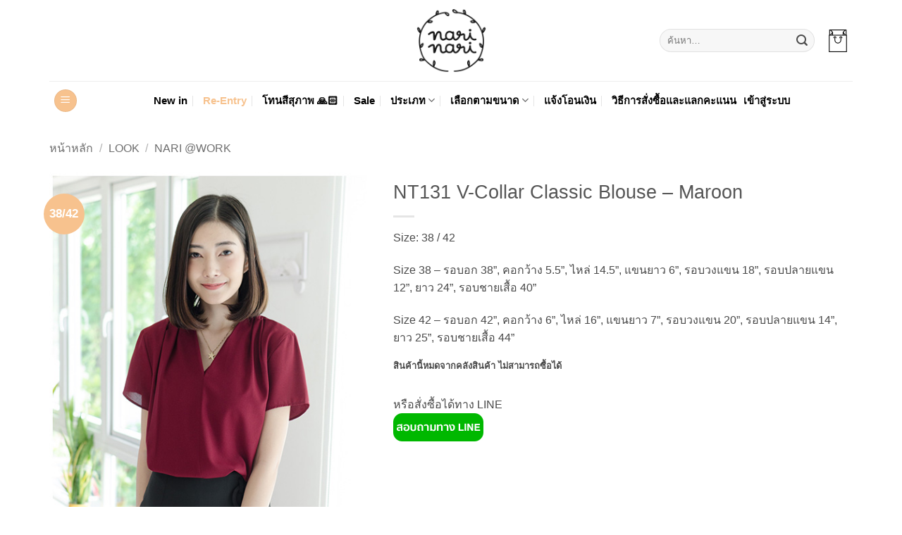

--- FILE ---
content_type: text/html; charset=UTF-8
request_url: https://www.narinarishop.com/product/nt131-v-collar-classic-blouse-maroon-2/
body_size: 26520
content:
<!DOCTYPE html>
<html lang="th" class="loading-site no-js">
<head>
<meta charset="UTF-8"/>
<link rel="profile" href="http://gmpg.org/xfn/11"/>
<link rel="pingback" href="https://www.narinarishop.com/xmlrpc.php"/>
<title>NT131 V-Collar Classic Blouse – Maroon &#8211; Narinarishop.com</title>
<meta name='robots' content='max-image-preview:large'/>
<meta name="viewport" content="width=device-width, initial-scale=1"/><link rel='dns-prefetch' href='//use.fontawesome.com'/>
<link rel='prefetch' href='https://www.narinarishop.com/wp-content/themes/flatsome/assets/js/flatsome.js?ver=e2eddd6c228105dac048'/>
<link rel='prefetch' href='https://www.narinarishop.com/wp-content/themes/flatsome/assets/js/chunk.slider.js?ver=3.20.4'/>
<link rel='prefetch' href='https://www.narinarishop.com/wp-content/themes/flatsome/assets/js/chunk.popups.js?ver=3.20.4'/>
<link rel='prefetch' href='https://www.narinarishop.com/wp-content/themes/flatsome/assets/js/chunk.tooltips.js?ver=3.20.4'/>
<link rel='prefetch' href='https://www.narinarishop.com/wp-content/themes/flatsome/assets/js/woocommerce.js?ver=1c9be63d628ff7c3ff4c'/>
<link rel="alternate" type="application/rss+xml" title="Narinarishop.com &raquo; ฟีด" href="https://www.narinarishop.com/feed/"/>
<link rel="alternate" type="application/rss+xml" title="Narinarishop.com &raquo; ฟีดความเห็น" href="https://www.narinarishop.com/comments/feed/"/>
<link rel="alternate" title="oEmbed (JSON)" type="application/json+oembed" href="https://www.narinarishop.com/wp-json/oembed/1.0/embed?url=https%3A%2F%2Fwww.narinarishop.com%2Fproduct%2Fnt131-v-collar-classic-blouse-maroon-2%2F"/>
<link rel="alternate" title="oEmbed (XML)" type="text/xml+oembed" href="https://www.narinarishop.com/wp-json/oembed/1.0/embed?url=https%3A%2F%2Fwww.narinarishop.com%2Fproduct%2Fnt131-v-collar-classic-blouse-maroon-2%2F&#038;format=xml"/>
<style id='wp-img-auto-sizes-contain-inline-css'>img:is([sizes=auto i],[sizes^="auto," i]){contain-intrinsic-size:3000px 1500px}</style>
<style>.wc-points-rewards-text-input{position:relative;white-space:nowrap;flex-grow:1;margin-top:0}.wc-points-rewards-text-input label{color:inherit;font-family:inherit;font-size:inherit;font-style:inherit;font-weight:inherit;letter-spacing:inherit;line-height:inherit;text-decoration:inherit;text-transform:inherit;font-size:1em;position:absolute;transform:translateY(0.75em);left:0;top:0;transform-origin:top left;line-height:1.375;color:#757575;transition:transform 200ms ease;margin:0 0 0 17px;overflow:hidden;text-overflow:ellipsis;max-width:calc(100% - 32px);cursor:text}.has-dark-controls .wc-points-rewards-text-input label{color:hsla(0,0%,100%,.6)}@media screen and (prefers-reduced-motion: reduce){.wc-points-rewards-text-input label{transition:none}}.wc-points-rewards-text-input input:-webkit-autofill+label{transform:translateY(4px) scale(0.75)}.wc-points-rewards-text-input.is-active label{transform:translateY(4px) scale(0.75)}.wc-points-rewards-text-input input[type=number]{font-size:1em;background-color:#fff;padding:.75em 16px;border-radius:4px;border:1px solid #50575e;width:100%;line-height:1.375;font-family:inherit;margin:0;box-sizing:border-box;height:3em;min-height:0;color:#2b2d2f}.wc-points-rewards-text-input input[type=number]:focus{background-color:#fff;color:#2b2d2f}.has-dark-controls .wc-points-rewards-text-input input[type=number]{background-color:rgba(0,0,0,.1);border-color:hsla(0,0%,100%,.4);color:#fff}.has-dark-controls .wc-points-rewards-text-input input[type=number]:focus{background-color:rgba(0,0,0,.1);color:#fff}.wc-points-rewards-text-input input[type=number]{-moz-appearance:textfield}.wc-points-rewards-text-input input[type=number]::-webkit-outer-spin-button,.wc-points-rewards-text-input input[type=number]::-webkit-inner-spin-button{appearance:none;margin:0}.wc-points-rewards-text-input.is-active input[type=number]{padding:1.5em 16px .25em 16px}.wc-points-rewards-text-input:only-child{margin-top:0}
.wc-points-rewards-totals-redemption button{font-weight:700}.wc-points-rewards-totals-redemption button:hover,.wc-points-rewards-totals-redemption button:focus,.wc-points-rewards-totals-redemption button:active{font-weight:700}.woocommerce-points-rewards-validation-error{color:#cc1818;font-size:.75em;flex-basis:100%;margin-top:8px}button.wc-points-rewards-redeem-button{height:3em;flex-shrink:0;margin-left:8px;padding-left:24px;padding-right:24px;white-space:nowrap;max-width:130px;font-size:.825em;padding-top:0;padding-bottom:0;font-weight:normal}button.wc-points-rewards-redeem-button.no-margin{margin:0}button.wc-points-rewards-redeem-button:hover,button.wc-points-rewards-redeem-button:focus,button.wc-points-rewards-redeem-button:active{font-weight:normal}button.wc-points-rewards-redeem-button .wc-points-rewards-redeem-button-text.wc-points-rewards-redeem-button-text--is-redeeming-points{visibility:hidden}.wc-points-rewards-redeem-form-fields{display:flex;margin:8px 0 0 0}.wc-points-rewards-totals-redemption .wc-block-components-panel__button{margin-top:0;padding-top:0}.wc-points-rewards-totals-redemption .wc-block-components-panel__content{margin-bottom:0;padding-bottom:0}.wc-points-rewards-earn-points-message{text-align:center;padding:16px;background:#fbfbfb}.woocommerce-variation-add-to-cart.variations_button.woocommerce-variation-add-to-cart-enabled>p.points.hide-on-price-available{display:none}div.wc-points-rewards-totals-redemption.wc-block-components-panel{padding:16px}</style>
<style id='wp-block-library-inline-css'>:root{--wp-block-synced-color:#7a00df;--wp-block-synced-color--rgb:122,0,223;--wp-bound-block-color:var(--wp-block-synced-color);--wp-editor-canvas-background:#ddd;--wp-admin-theme-color:#007cba;--wp-admin-theme-color--rgb:0,124,186;--wp-admin-theme-color-darker-10:#006ba1;--wp-admin-theme-color-darker-10--rgb:0,107,160.5;--wp-admin-theme-color-darker-20:#005a87;--wp-admin-theme-color-darker-20--rgb:0,90,135;--wp-admin-border-width-focus:2px}@media (min-resolution:192dpi){:root{--wp-admin-border-width-focus:1.5px}}.wp-element-button{cursor:pointer}:root .has-very-light-gray-background-color{background-color:#eee}:root .has-very-dark-gray-background-color{background-color:#313131}:root .has-very-light-gray-color{color:#eee}:root .has-very-dark-gray-color{color:#313131}:root .has-vivid-green-cyan-to-vivid-cyan-blue-gradient-background{background:linear-gradient(135deg,#00d084,#0693e3)}:root .has-purple-crush-gradient-background{background:linear-gradient(135deg,#34e2e4,#4721fb 50%,#ab1dfe)}:root .has-hazy-dawn-gradient-background{background:linear-gradient(135deg,#faaca8,#dad0ec)}:root .has-subdued-olive-gradient-background{background:linear-gradient(135deg,#fafae1,#67a671)}:root .has-atomic-cream-gradient-background{background:linear-gradient(135deg,#fdd79a,#004a59)}:root .has-nightshade-gradient-background{background:linear-gradient(135deg,#330968,#31cdcf)}:root .has-midnight-gradient-background{background:linear-gradient(135deg,#020381,#2874fc)}:root{--wp--preset--font-size--normal:16px;--wp--preset--font-size--huge:42px}.has-regular-font-size{font-size:1em}.has-larger-font-size{font-size:2.625em}.has-normal-font-size{font-size:var(--wp--preset--font-size--normal)}.has-huge-font-size{font-size:var(--wp--preset--font-size--huge)}.has-text-align-center{text-align:center}.has-text-align-left{text-align:left}.has-text-align-right{text-align:right}.has-fit-text{white-space:nowrap!important}#end-resizable-editor-section{display:none}.aligncenter{clear:both}.items-justified-left{justify-content:flex-start}.items-justified-center{justify-content:center}.items-justified-right{justify-content:flex-end}.items-justified-space-between{justify-content:space-between}.screen-reader-text{border:0;clip-path:inset(50%);height:1px;margin:-1px;overflow:hidden;padding:0;position:absolute;width:1px;word-wrap:normal!important}.screen-reader-text:focus{background-color:#ddd;clip-path:none;color:#444;display:block;font-size:1em;height:auto;left:5px;line-height:normal;padding:15px 23px 14px;text-decoration:none;top:5px;width:auto;z-index:100000}html :where(.has-border-color){border-style:solid}html :where([style*=border-top-color]){border-top-style:solid}html :where([style*=border-right-color]){border-right-style:solid}html :where([style*=border-bottom-color]){border-bottom-style:solid}html :where([style*=border-left-color]){border-left-style:solid}html :where([style*=border-width]){border-style:solid}html :where([style*=border-top-width]){border-top-style:solid}html :where([style*=border-right-width]){border-right-style:solid}html :where([style*=border-bottom-width]){border-bottom-style:solid}html :where([style*=border-left-width]){border-left-style:solid}html :where(img[class*=wp-image-]){height:auto;max-width:100%}:where(figure){margin:0 0 1em}html :where(.is-position-sticky){--wp-admin--admin-bar--position-offset:var(--wp-admin--admin-bar--height,0px)}@media screen and (max-width:600px){html :where(.is-position-sticky){--wp-admin--admin-bar--position-offset:0px}}</style>
<link rel="stylesheet" type="text/css" href="//www.narinarishop.com/wp-content/cache/wpfc-minified/m93enn0g/fqlud.css" media="all"/>
<style id='global-styles-inline-css'>:root{--wp--preset--aspect-ratio--square:1;--wp--preset--aspect-ratio--4-3:4/3;--wp--preset--aspect-ratio--3-4:3/4;--wp--preset--aspect-ratio--3-2:3/2;--wp--preset--aspect-ratio--2-3:2/3;--wp--preset--aspect-ratio--16-9:16/9;--wp--preset--aspect-ratio--9-16:9/16;--wp--preset--color--black:#000000;--wp--preset--color--cyan-bluish-gray:#abb8c3;--wp--preset--color--white:#ffffff;--wp--preset--color--pale-pink:#f78da7;--wp--preset--color--vivid-red:#cf2e2e;--wp--preset--color--luminous-vivid-orange:#ff6900;--wp--preset--color--luminous-vivid-amber:#fcb900;--wp--preset--color--light-green-cyan:#7bdcb5;--wp--preset--color--vivid-green-cyan:#00d084;--wp--preset--color--pale-cyan-blue:#8ed1fc;--wp--preset--color--vivid-cyan-blue:#0693e3;--wp--preset--color--vivid-purple:#9b51e0;--wp--preset--color--primary:#F7C28E;--wp--preset--color--secondary:#d26e4b;--wp--preset--color--success:#627D47;--wp--preset--color--alert:#b20000;--wp--preset--gradient--vivid-cyan-blue-to-vivid-purple:linear-gradient(135deg,rgb(6,147,227) 0%,rgb(155,81,224) 100%);--wp--preset--gradient--light-green-cyan-to-vivid-green-cyan:linear-gradient(135deg,rgb(122,220,180) 0%,rgb(0,208,130) 100%);--wp--preset--gradient--luminous-vivid-amber-to-luminous-vivid-orange:linear-gradient(135deg,rgb(252,185,0) 0%,rgb(255,105,0) 100%);--wp--preset--gradient--luminous-vivid-orange-to-vivid-red:linear-gradient(135deg,rgb(255,105,0) 0%,rgb(207,46,46) 100%);--wp--preset--gradient--very-light-gray-to-cyan-bluish-gray:linear-gradient(135deg,rgb(238,238,238) 0%,rgb(169,184,195) 100%);--wp--preset--gradient--cool-to-warm-spectrum:linear-gradient(135deg,rgb(74,234,220) 0%,rgb(151,120,209) 20%,rgb(207,42,186) 40%,rgb(238,44,130) 60%,rgb(251,105,98) 80%,rgb(254,248,76) 100%);--wp--preset--gradient--blush-light-purple:linear-gradient(135deg,rgb(255,206,236) 0%,rgb(152,150,240) 100%);--wp--preset--gradient--blush-bordeaux:linear-gradient(135deg,rgb(254,205,165) 0%,rgb(254,45,45) 50%,rgb(107,0,62) 100%);--wp--preset--gradient--luminous-dusk:linear-gradient(135deg,rgb(255,203,112) 0%,rgb(199,81,192) 50%,rgb(65,88,208) 100%);--wp--preset--gradient--pale-ocean:linear-gradient(135deg,rgb(255,245,203) 0%,rgb(182,227,212) 50%,rgb(51,167,181) 100%);--wp--preset--gradient--electric-grass:linear-gradient(135deg,rgb(202,248,128) 0%,rgb(113,206,126) 100%);--wp--preset--gradient--midnight:linear-gradient(135deg,rgb(2,3,129) 0%,rgb(40,116,252) 100%);--wp--preset--font-size--small:13px;--wp--preset--font-size--medium:20px;--wp--preset--font-size--large:36px;--wp--preset--font-size--x-large:42px;--wp--preset--spacing--20:0.44rem;--wp--preset--spacing--30:0.67rem;--wp--preset--spacing--40:1rem;--wp--preset--spacing--50:1.5rem;--wp--preset--spacing--60:2.25rem;--wp--preset--spacing--70:3.38rem;--wp--preset--spacing--80:5.06rem;--wp--preset--shadow--natural:6px 6px 9px rgba(0, 0, 0, 0.2);--wp--preset--shadow--deep:12px 12px 50px rgba(0, 0, 0, 0.4);--wp--preset--shadow--sharp:6px 6px 0px rgba(0, 0, 0, 0.2);--wp--preset--shadow--outlined:6px 6px 0px -3px rgb(255, 255, 255), 6px 6px rgb(0, 0, 0);--wp--preset--shadow--crisp:6px 6px 0px rgb(0, 0, 0);}:where(body){margin:0;}.wp-site-blocks > .alignleft{float:left;margin-right:2em;}.wp-site-blocks > .alignright{float:right;margin-left:2em;}.wp-site-blocks > .aligncenter{justify-content:center;margin-left:auto;margin-right:auto;}:where(.is-layout-flex){gap:0.5em;}:where(.is-layout-grid){gap:0.5em;}.is-layout-flow > .alignleft{float:left;margin-inline-start:0;margin-inline-end:2em;}.is-layout-flow > .alignright{float:right;margin-inline-start:2em;margin-inline-end:0;}.is-layout-flow > .aligncenter{margin-left:auto !important;margin-right:auto !important;}.is-layout-constrained > .alignleft{float:left;margin-inline-start:0;margin-inline-end:2em;}.is-layout-constrained > .alignright{float:right;margin-inline-start:2em;margin-inline-end:0;}.is-layout-constrained > .aligncenter{margin-left:auto !important;margin-right:auto !important;}.is-layout-constrained > :where(:not(.alignleft):not(.alignright):not(.alignfull)){margin-left:auto !important;margin-right:auto !important;}body .is-layout-flex{display:flex;}.is-layout-flex{flex-wrap:wrap;align-items:center;}.is-layout-flex > :is(*, div){margin:0;}body .is-layout-grid{display:grid;}.is-layout-grid > :is(*, div){margin:0;}body{padding-top:0px;padding-right:0px;padding-bottom:0px;padding-left:0px;}a:where(:not(.wp-element-button)){text-decoration:none;}:root :where(.wp-element-button, .wp-block-button__link){background-color:#32373c;border-width:0;color:#fff;font-family:inherit;font-size:inherit;font-style:inherit;font-weight:inherit;letter-spacing:inherit;line-height:inherit;padding-top:calc(0.667em + 2px);padding-right:calc(1.333em + 2px);padding-bottom:calc(0.667em + 2px);padding-left:calc(1.333em + 2px);text-decoration:none;text-transform:inherit;}.has-black-color{color:var(--wp--preset--color--black) !important;}.has-cyan-bluish-gray-color{color:var(--wp--preset--color--cyan-bluish-gray) !important;}.has-white-color{color:var(--wp--preset--color--white) !important;}.has-pale-pink-color{color:var(--wp--preset--color--pale-pink) !important;}.has-vivid-red-color{color:var(--wp--preset--color--vivid-red) !important;}.has-luminous-vivid-orange-color{color:var(--wp--preset--color--luminous-vivid-orange) !important;}.has-luminous-vivid-amber-color{color:var(--wp--preset--color--luminous-vivid-amber) !important;}.has-light-green-cyan-color{color:var(--wp--preset--color--light-green-cyan) !important;}.has-vivid-green-cyan-color{color:var(--wp--preset--color--vivid-green-cyan) !important;}.has-pale-cyan-blue-color{color:var(--wp--preset--color--pale-cyan-blue) !important;}.has-vivid-cyan-blue-color{color:var(--wp--preset--color--vivid-cyan-blue) !important;}.has-vivid-purple-color{color:var(--wp--preset--color--vivid-purple) !important;}.has-primary-color{color:var(--wp--preset--color--primary) !important;}.has-secondary-color{color:var(--wp--preset--color--secondary) !important;}.has-success-color{color:var(--wp--preset--color--success) !important;}.has-alert-color{color:var(--wp--preset--color--alert) !important;}.has-black-background-color{background-color:var(--wp--preset--color--black) !important;}.has-cyan-bluish-gray-background-color{background-color:var(--wp--preset--color--cyan-bluish-gray) !important;}.has-white-background-color{background-color:var(--wp--preset--color--white) !important;}.has-pale-pink-background-color{background-color:var(--wp--preset--color--pale-pink) !important;}.has-vivid-red-background-color{background-color:var(--wp--preset--color--vivid-red) !important;}.has-luminous-vivid-orange-background-color{background-color:var(--wp--preset--color--luminous-vivid-orange) !important;}.has-luminous-vivid-amber-background-color{background-color:var(--wp--preset--color--luminous-vivid-amber) !important;}.has-light-green-cyan-background-color{background-color:var(--wp--preset--color--light-green-cyan) !important;}.has-vivid-green-cyan-background-color{background-color:var(--wp--preset--color--vivid-green-cyan) !important;}.has-pale-cyan-blue-background-color{background-color:var(--wp--preset--color--pale-cyan-blue) !important;}.has-vivid-cyan-blue-background-color{background-color:var(--wp--preset--color--vivid-cyan-blue) !important;}.has-vivid-purple-background-color{background-color:var(--wp--preset--color--vivid-purple) !important;}.has-primary-background-color{background-color:var(--wp--preset--color--primary) !important;}.has-secondary-background-color{background-color:var(--wp--preset--color--secondary) !important;}.has-success-background-color{background-color:var(--wp--preset--color--success) !important;}.has-alert-background-color{background-color:var(--wp--preset--color--alert) !important;}.has-black-border-color{border-color:var(--wp--preset--color--black) !important;}.has-cyan-bluish-gray-border-color{border-color:var(--wp--preset--color--cyan-bluish-gray) !important;}.has-white-border-color{border-color:var(--wp--preset--color--white) !important;}.has-pale-pink-border-color{border-color:var(--wp--preset--color--pale-pink) !important;}.has-vivid-red-border-color{border-color:var(--wp--preset--color--vivid-red) !important;}.has-luminous-vivid-orange-border-color{border-color:var(--wp--preset--color--luminous-vivid-orange) !important;}.has-luminous-vivid-amber-border-color{border-color:var(--wp--preset--color--luminous-vivid-amber) !important;}.has-light-green-cyan-border-color{border-color:var(--wp--preset--color--light-green-cyan) !important;}.has-vivid-green-cyan-border-color{border-color:var(--wp--preset--color--vivid-green-cyan) !important;}.has-pale-cyan-blue-border-color{border-color:var(--wp--preset--color--pale-cyan-blue) !important;}.has-vivid-cyan-blue-border-color{border-color:var(--wp--preset--color--vivid-cyan-blue) !important;}.has-vivid-purple-border-color{border-color:var(--wp--preset--color--vivid-purple) !important;}.has-primary-border-color{border-color:var(--wp--preset--color--primary) !important;}.has-secondary-border-color{border-color:var(--wp--preset--color--secondary) !important;}.has-success-border-color{border-color:var(--wp--preset--color--success) !important;}.has-alert-border-color{border-color:var(--wp--preset--color--alert) !important;}.has-vivid-cyan-blue-to-vivid-purple-gradient-background{background:var(--wp--preset--gradient--vivid-cyan-blue-to-vivid-purple) !important;}.has-light-green-cyan-to-vivid-green-cyan-gradient-background{background:var(--wp--preset--gradient--light-green-cyan-to-vivid-green-cyan) !important;}.has-luminous-vivid-amber-to-luminous-vivid-orange-gradient-background{background:var(--wp--preset--gradient--luminous-vivid-amber-to-luminous-vivid-orange) !important;}.has-luminous-vivid-orange-to-vivid-red-gradient-background{background:var(--wp--preset--gradient--luminous-vivid-orange-to-vivid-red) !important;}.has-very-light-gray-to-cyan-bluish-gray-gradient-background{background:var(--wp--preset--gradient--very-light-gray-to-cyan-bluish-gray) !important;}.has-cool-to-warm-spectrum-gradient-background{background:var(--wp--preset--gradient--cool-to-warm-spectrum) !important;}.has-blush-light-purple-gradient-background{background:var(--wp--preset--gradient--blush-light-purple) !important;}.has-blush-bordeaux-gradient-background{background:var(--wp--preset--gradient--blush-bordeaux) !important;}.has-luminous-dusk-gradient-background{background:var(--wp--preset--gradient--luminous-dusk) !important;}.has-pale-ocean-gradient-background{background:var(--wp--preset--gradient--pale-ocean) !important;}.has-electric-grass-gradient-background{background:var(--wp--preset--gradient--electric-grass) !important;}.has-midnight-gradient-background{background:var(--wp--preset--gradient--midnight) !important;}.has-small-font-size{font-size:var(--wp--preset--font-size--small) !important;}.has-medium-font-size{font-size:var(--wp--preset--font-size--medium) !important;}.has-large-font-size{font-size:var(--wp--preset--font-size--large) !important;}.has-x-large-font-size{font-size:var(--wp--preset--font-size--x-large) !important;}</style>
<style id='font-awesome-svg-styles-default-inline-css'>.svg-inline--fa{display:inline-block;height:1em;overflow:visible;vertical-align:-.125em;}</style>
<style>.svg-inline--fa,svg:not(:root).svg-inline--fa{overflow:visible}.svg-inline--fa{display:inline-block;font-size:inherit;height:1em;vertical-align:-.125em}.svg-inline--fa.fa-lg{vertical-align:-.225em}.svg-inline--fa.fa-w-1{width:.0625em}.svg-inline--fa.fa-w-2{width:.125em}.svg-inline--fa.fa-w-3{width:.1875em}.svg-inline--fa.fa-w-4{width:.25em}.svg-inline--fa.fa-w-5{width:.3125em}.svg-inline--fa.fa-w-6{width:.375em}.svg-inline--fa.fa-w-7{width:.4375em}.svg-inline--fa.fa-w-8{width:.5em}.svg-inline--fa.fa-w-9{width:.5625em}.svg-inline--fa.fa-w-10{width:.625em}.svg-inline--fa.fa-w-11{width:.6875em}.svg-inline--fa.fa-w-12{width:.75em}.svg-inline--fa.fa-w-13{width:.8125em}.svg-inline--fa.fa-w-14{width:.875em}.svg-inline--fa.fa-w-15{width:.9375em}.svg-inline--fa.fa-w-16{width:1em}.svg-inline--fa.fa-w-17{width:1.0625em}.svg-inline--fa.fa-w-18{width:1.125em}.svg-inline--fa.fa-w-19{width:1.1875em}.svg-inline--fa.fa-w-20{width:1.25em}.svg-inline--fa.fa-pull-left{margin-right:.3em;width:auto}.svg-inline--fa.fa-pull-right{margin-left:.3em;width:auto}.svg-inline--fa.fa-border{height:1.5em}.svg-inline--fa.fa-li{width:2em}.svg-inline--fa.fa-fw{width:1.25em}.fa-layers svg.svg-inline--fa{bottom:0;left:0;margin:auto;position:absolute;right:0;top:0}.fa-layers{display:inline-block;height:1em;position:relative;text-align:center;vertical-align:-.125em;width:1em}.fa-layers svg.svg-inline--fa{-webkit-transform-origin:center center;transform-origin:center center}.fa-layers-counter,.fa-layers-text{display:inline-block;position:absolute;text-align:center}.fa-layers-text{left:50%;top:50%;-webkit-transform:translate(-50%,-50%);transform:translate(-50%,-50%);-webkit-transform-origin:center center;transform-origin:center center}.fa-layers-counter{background-color:#ff253a;border-radius:1em;-webkit-box-sizing:border-box;box-sizing:border-box;color:#fff;height:1.5em;line-height:1;max-width:5em;min-width:1.5em;overflow:hidden;padding:.25em;right:0;text-overflow:ellipsis;top:0;-webkit-transform:scale(.25);transform:scale(.25);-webkit-transform-origin:top right;transform-origin:top right}.fa-layers-bottom-right{bottom:0;right:0;top:auto;-webkit-transform:scale(.25);transform:scale(.25);-webkit-transform-origin:bottom right;transform-origin:bottom right}.fa-layers-bottom-left{bottom:0;left:0;right:auto;top:auto;-webkit-transform:scale(.25);transform:scale(.25);-webkit-transform-origin:bottom left;transform-origin:bottom left}.fa-layers-top-right{right:0;top:0;-webkit-transform:scale(.25);transform:scale(.25);-webkit-transform-origin:top right;transform-origin:top right}.fa-layers-top-left{left:0;right:auto;top:0;-webkit-transform:scale(.25);transform:scale(.25);-webkit-transform-origin:top left;transform-origin:top left}.fa-lg{font-size:1.33333em;line-height:.75em;vertical-align:-.0667em}.fa-xs{font-size:.75em}.fa-sm{font-size:.875em}.fa-1x{font-size:1em}.fa-2x{font-size:2em}.fa-3x{font-size:3em}.fa-4x{font-size:4em}.fa-5x{font-size:5em}.fa-6x{font-size:6em}.fa-7x{font-size:7em}.fa-8x{font-size:8em}.fa-9x{font-size:9em}.fa-10x{font-size:10em}.fa-fw{text-align:center;width:1.25em}.fa-ul{list-style-type:none;margin-left:2.5em;padding-left:0}.fa-ul>li{position:relative}.fa-li{left:-2em;position:absolute;text-align:center;width:2em;line-height:inherit}.fa-border{border:.08em solid #eee;border-radius:.1em;padding:.2em .25em .15em}.fa-pull-left{float:left}.fa-pull-right{float:right}.fa.fa-pull-left,.fab.fa-pull-left,.fal.fa-pull-left,.far.fa-pull-left,.fas.fa-pull-left{margin-right:.3em}.fa.fa-pull-right,.fab.fa-pull-right,.fal.fa-pull-right,.far.fa-pull-right,.fas.fa-pull-right{margin-left:.3em}.fa-spin{-webkit-animation:fa-spin 2s linear infinite;animation:fa-spin 2s linear infinite}.fa-pulse{-webkit-animation:fa-spin 1s steps(8) infinite;animation:fa-spin 1s steps(8) infinite}@-webkit-keyframes fa-spin{0%{-webkit-transform:rotate(0deg);transform:rotate(0deg)}to{-webkit-transform:rotate(1turn);transform:rotate(1turn)}}@keyframes fa-spin{0%{-webkit-transform:rotate(0deg);transform:rotate(0deg)}to{-webkit-transform:rotate(1turn);transform:rotate(1turn)}}.fa-rotate-90{-ms-filter:"progid:DXImageTransform.Microsoft.BasicImage(rotation=1)";-webkit-transform:rotate(90deg);transform:rotate(90deg)}.fa-rotate-180{-ms-filter:"progid:DXImageTransform.Microsoft.BasicImage(rotation=2)";-webkit-transform:rotate(180deg);transform:rotate(180deg)}.fa-rotate-270{-ms-filter:"progid:DXImageTransform.Microsoft.BasicImage(rotation=3)";-webkit-transform:rotate(270deg);transform:rotate(270deg)}.fa-flip-horizontal{-ms-filter:"progid:DXImageTransform.Microsoft.BasicImage(rotation=0, mirror=1)";-webkit-transform:scaleX(-1);transform:scaleX(-1)}.fa-flip-vertical{-webkit-transform:scaleY(-1);transform:scaleY(-1)}.fa-flip-both,.fa-flip-horizontal.fa-flip-vertical,.fa-flip-vertical{-ms-filter:"progid:DXImageTransform.Microsoft.BasicImage(rotation=2, mirror=1)"}.fa-flip-both,.fa-flip-horizontal.fa-flip-vertical{-webkit-transform:scale(-1);transform:scale(-1)}:root .fa-flip-both,:root .fa-flip-horizontal,:root .fa-flip-vertical,:root .fa-rotate-90,:root .fa-rotate-180,:root .fa-rotate-270{-webkit-filter:none;filter:none}.fa-stack{display:inline-block;height:2em;position:relative;width:2.5em}.fa-stack-1x,.fa-stack-2x{bottom:0;left:0;margin:auto;position:absolute;right:0;top:0}.svg-inline--fa.fa-stack-1x{height:1em;width:1.25em}.svg-inline--fa.fa-stack-2x{height:2em;width:2.5em}.fa-inverse{color:#fff}.sr-only{border:0;clip:rect(0,0,0,0);height:1px;margin:-1px;overflow:hidden;padding:0;position:absolute;width:1px}.sr-only-focusable:active,.sr-only-focusable:focus{clip:auto;height:auto;margin:0;overflow:visible;position:static;width:auto}.svg-inline--fa .fa-primary{fill:var(--fa-primary-color,currentColor);opacity:1;opacity:var(--fa-primary-opacity,1)}.svg-inline--fa .fa-secondary{fill:var(--fa-secondary-color,currentColor)}.svg-inline--fa .fa-secondary,.svg-inline--fa.fa-swap-opacity .fa-primary{opacity:.4;opacity:var(--fa-secondary-opacity,.4)}.svg-inline--fa.fa-swap-opacity .fa-secondary{opacity:1;opacity:var(--fa-primary-opacity,1)}.svg-inline--fa mask .fa-primary,.svg-inline--fa mask .fa-secondary{fill:#000}.fad.fa-inverse{color:#fff}</style>
<style id='font-awesome-svg-styles-inline-css'>.wp-block-font-awesome-icon svg::before, .wp-rich-text-font-awesome-icon svg::before{content:unset;}</style>
<link rel="stylesheet" type="text/css" href="//www.narinarishop.com/wp-content/cache/wpfc-minified/lp515e5r/fqlud.css" media="all"/>
<style id='woocommerce-inline-inline-css'>.woocommerce form .form-row .required{visibility:visible;}</style>
<link rel='stylesheet' id='parent-style-css' href='https://www.narinarishop.com/wp-content/themes/flatsome/style.css?ver=6.9' type='text/css' media='all'/>
<link rel='stylesheet' id='font-awesome-official-css' href='https://use.fontawesome.com/releases/v5.11.2/css/all.css' type='text/css' media='all' integrity="sha384-KA6wR/X5RY4zFAHpv/CnoG2UW1uogYfdnP67Uv7eULvTveboZJg0qUpmJZb5VqzN" crossorigin="anonymous"/>
<link rel="stylesheet" type="text/css" href="//www.narinarishop.com/wp-content/cache/wpfc-minified/konivzqt/fqlud.css" media="all"/>
<style id='flatsome-main-inline-css'>@font-face{font-family:"fl-icons";font-display:block;src:url(https://www.narinarishop.com/wp-content/themes/flatsome/assets/css/icons/fl-icons.eot?v=3.20.4);src:url(https://www.narinarishop.com/wp-content/themes/flatsome/assets/css/icons/fl-icons.eot#iefix?v=3.20.4) format("embedded-opentype"), url(https://www.narinarishop.com/wp-content/themes/flatsome/assets/css/icons/fl-icons.woff2?v=3.20.4) format("woff2"), url(https://www.narinarishop.com/wp-content/themes/flatsome/assets/css/icons/fl-icons.ttf?v=3.20.4) format("truetype"), url(https://www.narinarishop.com/wp-content/themes/flatsome/assets/css/icons/fl-icons.woff?v=3.20.4) format("woff"), url(https://www.narinarishop.com/wp-content/themes/flatsome/assets/css/icons/fl-icons.svg?v=3.20.4#fl-icons) format("svg");}</style>
<link rel="stylesheet" type="text/css" href="//www.narinarishop.com/wp-content/cache/wpfc-minified/8vij1z75/fqlud.css" media="all"/>
<link rel='stylesheet' id='font-awesome-official-v4shim-css' href='https://use.fontawesome.com/releases/v5.11.2/css/v4-shims.css' type='text/css' media='all' integrity="sha384-/EdpJd7d6gGFiQ/vhh7iOjiZdf4+6K4al/XrX6FxxZwDSrAdWxAynr4p/EA/vyPQ" crossorigin="anonymous"/>
<style id='font-awesome-official-v4shim-inline-css'>@font-face{font-family:"FontAwesome";font-display:block;src:url("https://use.fontawesome.com/releases/v5.11.2/webfonts/fa-brands-400.eot"), url("https://use.fontawesome.com/releases/v5.11.2/webfonts/fa-brands-400.eot?#iefix") format("embedded-opentype"), url("https://use.fontawesome.com/releases/v5.11.2/webfonts/fa-brands-400.woff2") format("woff2"), url("https://use.fontawesome.com/releases/v5.11.2/webfonts/fa-brands-400.woff") format("woff"), url("https://use.fontawesome.com/releases/v5.11.2/webfonts/fa-brands-400.ttf") format("truetype"), url("https://use.fontawesome.com/releases/v5.11.2/webfonts/fa-brands-400.svg#fontawesome") format("svg");}
@font-face{font-family:"FontAwesome";font-display:block;src:url("https://use.fontawesome.com/releases/v5.11.2/webfonts/fa-solid-900.eot"), url("https://use.fontawesome.com/releases/v5.11.2/webfonts/fa-solid-900.eot?#iefix") format("embedded-opentype"), url("https://use.fontawesome.com/releases/v5.11.2/webfonts/fa-solid-900.woff2") format("woff2"), url("https://use.fontawesome.com/releases/v5.11.2/webfonts/fa-solid-900.woff") format("woff"), url("https://use.fontawesome.com/releases/v5.11.2/webfonts/fa-solid-900.ttf") format("truetype"), url("https://use.fontawesome.com/releases/v5.11.2/webfonts/fa-solid-900.svg#fontawesome") format("svg");}
@font-face{font-family:"FontAwesome";font-display:block;src:url("https://use.fontawesome.com/releases/v5.11.2/webfonts/fa-regular-400.eot"), url("https://use.fontawesome.com/releases/v5.11.2/webfonts/fa-regular-400.eot?#iefix") format("embedded-opentype"), url("https://use.fontawesome.com/releases/v5.11.2/webfonts/fa-regular-400.woff2") format("woff2"), url("https://use.fontawesome.com/releases/v5.11.2/webfonts/fa-regular-400.woff") format("woff"), url("https://use.fontawesome.com/releases/v5.11.2/webfonts/fa-regular-400.ttf") format("truetype"), url("https://use.fontawesome.com/releases/v5.11.2/webfonts/fa-regular-400.svg#fontawesome") format("svg");unicode-range:U+F004-F005,U+F007,U+F017,U+F022,U+F024,U+F02E,U+F03E,U+F044,U+F057-F059,U+F06E,U+F070,U+F075,U+F07B-F07C,U+F080,U+F086,U+F089,U+F094,U+F09D,U+F0A0,U+F0A4-F0A7,U+F0C5,U+F0C7-F0C8,U+F0E0,U+F0EB,U+F0F3,U+F0F8,U+F0FE,U+F111,U+F118-F11A,U+F11C,U+F133,U+F144,U+F146,U+F14A,U+F14D-F14E,U+F150-F152,U+F15B-F15C,U+F164-F165,U+F185-F186,U+F191-F192,U+F1AD,U+F1C1-F1C9,U+F1CD,U+F1D8,U+F1E3,U+F1EA,U+F1F6,U+F1F9,U+F20A,U+F247-F249,U+F24D,U+F254-F25B,U+F25D,U+F267,U+F271-F274,U+F279,U+F28B,U+F28D,U+F2B5-F2B6,U+F2B9,U+F2BB,U+F2BD,U+F2C1-F2C2,U+F2D0,U+F2D2,U+F2DC,U+F2ED,U+F328,U+F358-F35B,U+F3A5,U+F3D1,U+F410,U+F4AD;}</style>
<link rel="https://api.w.org/" href="https://www.narinarishop.com/wp-json/"/><link rel="alternate" title="JSON" type="application/json" href="https://www.narinarishop.com/wp-json/wp/v2/product/20974"/><link rel="EditURI" type="application/rsd+xml" title="RSD" href="https://www.narinarishop.com/xmlrpc.php?rsd"/>
<meta name="generator" content="WordPress 6.9"/>
<meta name="generator" content="WooCommerce 10.4.3"/>
<link rel="canonical" href="https://www.narinarishop.com/product/nt131-v-collar-classic-blouse-maroon-2/"/>
<link rel='shortlink' href='https://www.narinarishop.com/?p=20974'/>
<noscript>
<img height="1" width="1" style="display:none" src="https://tr.line.me/tag.gif?c_t=lap&t_id=fa2a3694-1651-4d83-b365-a58f7ef11be4&e=pv&noscript=1"/>
</noscript>
<noscript><style>.woocommerce-product-gallery{opacity:1 !important;}</style></noscript>
<meta name="pm-dataLayer-meta" content="20974" class="wpmProductId" data-id="20974">
<link rel="icon" href="https://www.narinarishop.com/wp-content/uploads/2017/06/cropped-favicon-32x32.jpg" sizes="32x32"/>
<link rel="icon" href="https://www.narinarishop.com/wp-content/uploads/2017/06/cropped-favicon-192x192.jpg" sizes="192x192"/>
<link rel="apple-touch-icon" href="https://www.narinarishop.com/wp-content/uploads/2017/06/cropped-favicon-180x180.jpg"/>
<meta name="msapplication-TileImage" content="https://www.narinarishop.com/wp-content/uploads/2017/06/cropped-favicon-270x270.jpg"/>
<style>div.nsl-container[data-align="left"]{text-align:left;}
div.nsl-container[data-align="center"]{text-align:center;}
div.nsl-container[data-align="right"]{text-align:right;}
div.nsl-container div.nsl-container-buttons a[data-plugin="nsl"]{text-decoration:none;box-shadow:none;border:0;}
div.nsl-container .nsl-container-buttons{display:flex;padding:5px 0;}
div.nsl-container.nsl-container-block .nsl-container-buttons{display:inline-grid;grid-template-columns:minmax(145px, auto);}
div.nsl-container-block-fullwidth .nsl-container-buttons{flex-flow:column;align-items:center;}
div.nsl-container-block-fullwidth .nsl-container-buttons a, div.nsl-container-block .nsl-container-buttons a{flex:1 1 auto;display:block;margin:5px 0;width:100%;}
div.nsl-container-inline{margin:-5px;text-align:left;}
div.nsl-container-inline .nsl-container-buttons{justify-content:center;flex-wrap:wrap;}
div.nsl-container-inline .nsl-container-buttons a{margin:5px;display:inline-block;}
div.nsl-container-grid .nsl-container-buttons{flex-flow:row;align-items:center;flex-wrap:wrap;}
div.nsl-container-grid .nsl-container-buttons a{flex:1 1 auto;display:block;margin:5px;max-width:280px;width:100%;}
@media only screen and (min-width: 650px) {
div.nsl-container-grid .nsl-container-buttons a{width:auto;}
}
div.nsl-container .nsl-button{cursor:pointer;vertical-align:top;border-radius:4px;}
div.nsl-container .nsl-button-default{color:#fff;display:flex;}
div.nsl-container .nsl-button-icon{display:inline-block;}
div.nsl-container .nsl-button-svg-container{flex:0 0 auto;padding:8px;display:flex;align-items:center;}
div.nsl-container svg{height:24px;width:24px;vertical-align:top;}
div.nsl-container .nsl-button-default div.nsl-button-label-container{margin:0 24px 0 12px;padding:10px 0;font-family:Helvetica, Arial, sans-serif;font-size:16px;line-height:20px;letter-spacing:.25px;overflow:hidden;text-align:center;text-overflow:clip;white-space:nowrap;flex:1 1 auto;-webkit-font-smoothing:antialiased;-moz-osx-font-smoothing:grayscale;text-transform:none;display:inline-block;}
div.nsl-container .nsl-button-google[data-skin="light"]{box-shadow:inset 0 0 0 1px #747775;color:#1f1f1f;}
div.nsl-container .nsl-button-google[data-skin="dark"]{box-shadow:inset 0 0 0 1px #8E918F;color:#E3E3E3;}
div.nsl-container .nsl-button-google[data-skin="neutral"]{color:#1F1F1F;}
div.nsl-container .nsl-button-google div.nsl-button-label-container{font-family:"Roboto Medium", Roboto, Helvetica, Arial, sans-serif;}
div.nsl-container .nsl-button-apple .nsl-button-svg-container{padding:0 6px;}
div.nsl-container .nsl-button-apple .nsl-button-svg-container svg{height:40px;width:auto;}
div.nsl-container .nsl-button-apple[data-skin="light"]{color:#000;box-shadow:0 0 0 1px #000;}
div.nsl-container .nsl-button-facebook[data-skin="white"]{color:#000;box-shadow:inset 0 0 0 1px #000;}
div.nsl-container .nsl-button-facebook[data-skin="light"]{color:#1877F2;box-shadow:inset 0 0 0 1px #1877F2;}
div.nsl-container .nsl-button-spotify[data-skin="white"]{color:#191414;box-shadow:inset 0 0 0 1px #191414;}
div.nsl-container .nsl-button-apple div.nsl-button-label-container{font-size:17px;font-family:-apple-system, BlinkMacSystemFont, "Segoe UI", Roboto, Helvetica, Arial, sans-serif, "Apple Color Emoji", "Segoe UI Emoji", "Segoe UI Symbol";}
div.nsl-container .nsl-button-slack div.nsl-button-label-container{font-size:17px;font-family:-apple-system, BlinkMacSystemFont, "Segoe UI", Roboto, Helvetica, Arial, sans-serif, "Apple Color Emoji", "Segoe UI Emoji", "Segoe UI Symbol";}
div.nsl-container .nsl-button-slack[data-skin="light"]{color:#000000;box-shadow:inset 0 0 0 1px #DDDDDD;}
div.nsl-container .nsl-button-tiktok[data-skin="light"]{color:#161823;box-shadow:0 0 0 1px rgba(22, 24, 35, 0.12);}
div.nsl-container .nsl-button-kakao{color:rgba(0, 0, 0, 0.85);}
.nsl-clear{clear:both;}
.nsl-container{clear:both;}
.nsl-disabled-provider .nsl-button{filter:grayscale(1);opacity:0.8;}
div.nsl-container-inline[data-align="left"] .nsl-container-buttons{justify-content:flex-start;}
div.nsl-container-inline[data-align="center"] .nsl-container-buttons{justify-content:center;}
div.nsl-container-inline[data-align="right"] .nsl-container-buttons{justify-content:flex-end;}
div.nsl-container-grid[data-align="left"] .nsl-container-buttons{justify-content:flex-start;}
div.nsl-container-grid[data-align="center"] .nsl-container-buttons{justify-content:center;}
div.nsl-container-grid[data-align="right"] .nsl-container-buttons{justify-content:flex-end;}
div.nsl-container-grid[data-align="space-around"] .nsl-container-buttons{justify-content:space-around;}
div.nsl-container-grid[data-align="space-between"] .nsl-container-buttons{justify-content:space-between;}
#nsl-redirect-overlay{display:flex;flex-direction:column;justify-content:center;align-items:center;position:fixed;z-index:1000000;left:0;top:0;width:100%;height:100%;backdrop-filter:blur(1px);background-color:RGBA(0, 0, 0, .32);;}
#nsl-redirect-overlay-container{display:flex;flex-direction:column;justify-content:center;align-items:center;background-color:white;padding:30px;border-radius:10px;}
#nsl-redirect-overlay-spinner{content:'';display:block;margin:20px;border:9px solid RGBA(0, 0, 0, .6);border-top:9px solid #fff;border-radius:50%;box-shadow:inset 0 0 0 1px RGBA(0, 0, 0, .6), 0 0 0 1px RGBA(0, 0, 0, .6);width:40px;height:40px;animation:nsl-loader-spin 2s linear infinite;}
@keyframes nsl-loader-spin {
0%{transform:rotate(0deg)}
to{transform:rotate(360deg)}
}
#nsl-redirect-overlay-title{font-family:-apple-system, BlinkMacSystemFont, "Segoe UI", Roboto, Oxygen-Sans, Ubuntu, Cantarell, "Helvetica Neue", sans-serif;font-size:18px;font-weight:bold;color:#3C434A;}
#nsl-redirect-overlay-text{font-family:-apple-system, BlinkMacSystemFont, "Segoe UI", Roboto, Oxygen-Sans, Ubuntu, Cantarell, "Helvetica Neue", sans-serif;text-align:center;font-size:14px;color:#3C434A;}</style><style>#nsl-notices-fallback{position:fixed;right:10px;top:10px;z-index:10000;}
.admin-bar #nsl-notices-fallback{top:42px;}
#nsl-notices-fallback > div{position:relative;background:#fff;border-left:4px solid #fff;box-shadow:0 1px 1px 0 rgba(0, 0, 0, .1);margin:5px 15px 2px;padding:1px 20px;}
#nsl-notices-fallback > div.error{display:block;border-left-color:#dc3232;}
#nsl-notices-fallback > div.updated{display:block;border-left-color:#46b450;}
#nsl-notices-fallback p{margin:.5em 0;padding:2px;}
#nsl-notices-fallback > div:after{position:absolute;right:5px;top:5px;content:'\00d7';display:block;height:16px;width:16px;line-height:16px;text-align:center;font-size:20px;cursor:pointer;}</style><style id="custom-css">:root{--primary-color:#F7C28E;--fs-color-primary:#F7C28E;--fs-color-secondary:#d26e4b;--fs-color-success:#627D47;--fs-color-alert:#b20000;--fs-color-base:#4a4a4a;--fs-experimental-link-color:#334862;--fs-experimental-link-color-hover:#111;}.tooltipster-base{--tooltip-color:#fff;--tooltip-bg-color:#000;}.off-canvas-right .mfp-content, .off-canvas-left .mfp-content{--drawer-width:300px;}.off-canvas .mfp-content.off-canvas-cart{--drawer-width:360px;}.container-width, .full-width .ubermenu-nav, .container, .row{max-width:1170px}.row.row-collapse{max-width:1140px}.row.row-small{max-width:1162.5px}.row.row-large{max-width:1200px}.header-main{height:115px}#logo img{max-height:115px}#logo{width:201px;}.header-bottom{min-height:55px}.header-top{min-height:35px}.transparent .header-main{height:90px}.transparent #logo img{max-height:90px}.has-transparent + .page-title:first-of-type,.has-transparent + #main > .page-title,.has-transparent + #main > div > .page-title,.has-transparent + #main .page-header-wrapper:first-of-type .page-title{padding-top:140px;}.header.show-on-scroll,.stuck .header-main{height:59px!important}.stuck #logo img{max-height:59px!important}.search-form{width:52%;}.header-bg-color{background-color:#FFFFFF}.header-bottom{background-color:#FFFFFF}.top-bar-nav > li > a{line-height:16px}.header-main .nav > li > a{line-height:16px}.stuck .header-main .nav > li > a{line-height:40px}.header-bottom-nav > li > a{line-height:16px}@media(max-width:549px){.header-main{height:56px}#logo img{max-height: 56px}}.main-menu-overlay{background-color:#f7c28e}.header-top{background-color:#000000!important;}body{font-size:100%;}@media screen and (max-width:549px){body{font-size: 100%;}}body{font-family:Helvetica,Arial,sans-serif;}body{font-weight:400;font-style:normal;}.nav > li > a{font-family:Helvetica,Arial,sans-serif;}.mobile-sidebar-levels-2 .nav > li > ul > li > a{font-family:Helvetica,Arial,sans-serif;}.nav > li > a,.mobile-sidebar-levels-2 .nav > li > ul > li > a{font-weight:400;font-style:normal;}h1,h2,h3,h4,h5,h6,.heading-font, .off-canvas-center .nav-sidebar.nav-vertical > li > a{font-family:Helvetica,Arial,sans-serif;}h1,h2,h3,h4,h5,h6,.heading-font,.banner h1,.banner h2{font-weight:400;font-style:normal;}.alt-font{font-family:Helvetica,Arial,sans-serif;}.alt-font{font-weight:400!important;font-style:normal!important;}button,.button{text-transform:none;}.nav > li > a, .links > li > a{text-transform:none;}.section-title span{text-transform:none;}h3.widget-title,span.widget-title{text-transform:none;}.header:not(.transparent) .header-bottom-nav.nav > li > a{color:#000000;}.header:not(.transparent) .header-bottom-nav.nav > li > a:hover,.header:not(.transparent) .header-bottom-nav.nav > li.active > a,.header:not(.transparent) .header-bottom-nav.nav > li.current > a,.header:not(.transparent) .header-bottom-nav.nav > li > a.active,.header:not(.transparent) .header-bottom-nav.nav > li > a.current{color:#F7C28E;}.header-bottom-nav.nav-line-bottom > li > a:before,.header-bottom-nav.nav-line-grow > li > a:before,.header-bottom-nav.nav-line > li > a:before,.header-bottom-nav.nav-box > li > a:hover,.header-bottom-nav.nav-box > li.active > a,.header-bottom-nav.nav-pills > li > a:hover,.header-bottom-nav.nav-pills > li.active > a{color:#FFF!important;background-color:#F7C28E;}.current .breadcrumb-step, [data-icon-label]:after, .button#place_order,.button.checkout,.checkout-button,.single_add_to_cart_button.button, .sticky-add-to-cart-select-options-button{background-color:#f7c28e!important}input[type='submit'], input[type="button"], button:not(.icon), .button:not(.icon){border-radius:15px!important}@media screen and (min-width:550px){.products .box-vertical .box-image{min-width: 1500px!important;width: 1500px!important;}}.absolute-footer, html{background-color:#FFFFFF}.page-title-small + main .product-container > .row{padding-top:0;}.nav-vertical-fly-out > li + li{border-top-width:1px;border-top-style:solid;}
.secondary, .checkout-button, .button.checkout, .button.alt{background-color:#f7c28e;}input[type="submit"], input.button[type="submit"], input[type="submit"], .primary{background-color:#8e8e8e;}.box-text h1, .box-text h2, .box-text h3, .box-text h4, .box-text h5, .box-text h6, .box-text a:not(.button){line-height:1.3;margin-top:.1em;margin-bottom:.1em;height:18px;line-height:18px;display:-webkit-box;-webkit-box-orient:vertical;-webkit-line-clamp:2;overflow:hidden;margin-bottom:4px;font-size:14px;}
@media(max-width:549px){.box-text h1, .box-text h2, .box-text h3, .box-text h4, .box-text h5, .box-text h6, .box-text a:not(.button){line-height:1.3;margin-top:.1em;margin-bottom:.1em;font-size:11px;}.badge-inner.secondary.on-sale {font-size: smaller;}}.label-new.menu-item > a:after{content:"ใหม่";}.label-hot.menu-item > a:after{content:"มาแรง";}.label-sale.menu-item > a:after{content:"Sale";}.label-popular.menu-item > a:after{content:"ยอดนิยม";}</style>		<style id="wp-custom-css">.box-image .out-of-stock-label{text-transform:uppercase;position:absolute;left:0%;right:0;background:#fff;padding:15px 0;text-align:center;opacity:0.7;width:100%;border-radius:0px;height:45px;float:none;line-height:1.4;color:#f7c28e;font-size:14px;}
.orderby{display:none !important;}
.add_to_cart_button{padding:10px 50px;font-size:21px;background-color:#f7c28e;}
.header-button .button{background-color:#f7c28e;}
.price ins .woocommerce-Price-amount{color:red !important;}</style>
<style id="flatsome-swatches-css">.variations_form .ux-swatch.selected{box-shadow:0 0 0 2px var(--fs-color-secondary);}.ux-swatches-in-loop .ux-swatch.selected{box-shadow:0 0 0 2px var(--fs-color-secondary);}</style><style id="kirki-inline-styles"></style>
<script data-wpfc-render="false">var Wpfcll={s:[],osl:0,scroll:false,i:function(){Wpfcll.ss();window.addEventListener('load',function(){let observer=new MutationObserver(mutationRecords=>{Wpfcll.osl=Wpfcll.s.length;Wpfcll.ss();if(Wpfcll.s.length > Wpfcll.osl){Wpfcll.ls(false);}});observer.observe(document.getElementsByTagName("html")[0],{childList:true,attributes:true,subtree:true,attributeFilter:["src"],attributeOldValue:false,characterDataOldValue:false});Wpfcll.ls(true);});window.addEventListener('scroll',function(){Wpfcll.scroll=true;Wpfcll.ls(false);});window.addEventListener('resize',function(){Wpfcll.scroll=true;Wpfcll.ls(false);});window.addEventListener('click',function(){Wpfcll.scroll=true;Wpfcll.ls(false);});},c:function(e,pageload){var w=document.documentElement.clientHeight || body.clientHeight;var n=0;if(pageload){n=0;}else{n=(w > 800) ? 800:200;n=Wpfcll.scroll ? 800:n;}var er=e.getBoundingClientRect();var t=0;var p=e.parentNode ? e.parentNode:false;if(typeof p.getBoundingClientRect=="undefined"){var pr=false;}else{var pr=p.getBoundingClientRect();}if(er.x==0 && er.y==0){for(var i=0;i < 10;i++){if(p){if(pr.x==0 && pr.y==0){if(p.parentNode){p=p.parentNode;}if(typeof p.getBoundingClientRect=="undefined"){pr=false;}else{pr=p.getBoundingClientRect();}}else{t=pr.top;break;}}};}else{t=er.top;}if(w - t+n > 0){return true;}return false;},r:function(e,pageload){var s=this;var oc,ot;try{oc=e.getAttribute("data-wpfc-original-src");ot=e.getAttribute("data-wpfc-original-srcset");originalsizes=e.getAttribute("data-wpfc-original-sizes");if(s.c(e,pageload)){if(oc || ot){if(e.tagName=="DIV" || e.tagName=="A" || e.tagName=="SPAN"){e.style.backgroundImage="url("+oc+")";e.removeAttribute("data-wpfc-original-src");e.removeAttribute("data-wpfc-original-srcset");e.removeAttribute("onload");}else{if(oc){e.setAttribute('src',oc);}if(ot){e.setAttribute('srcset',ot);}if(originalsizes){e.setAttribute('sizes',originalsizes);}if(e.getAttribute("alt") && e.getAttribute("alt")=="blank"){e.removeAttribute("alt");}e.removeAttribute("data-wpfc-original-src");e.removeAttribute("data-wpfc-original-srcset");e.removeAttribute("data-wpfc-original-sizes");e.removeAttribute("onload");if(e.tagName=="IFRAME"){var y="https://www.youtube.com/embed/";if(navigator.userAgent.match(/\sEdge?\/\d/i)){e.setAttribute('src',e.getAttribute("src").replace(/.+\/templates\/youtube\.html\#/,y));}e.onload=function(){if(typeof window.jQuery !="undefined"){if(jQuery.fn.fitVids){jQuery(e).parent().fitVids({customSelector:"iframe[src]"});}}var s=e.getAttribute("src").match(/templates\/youtube\.html\#(.+)/);if(s){try{var i=e.contentDocument || e.contentWindow;if(i.location.href=="about:blank"){e.setAttribute('src',y+s[1]);}}catch(err){e.setAttribute('src',y+s[1]);}}}}}}else{if(e.tagName=="NOSCRIPT"){if(typeof window.jQuery !="undefined"){if(jQuery(e).attr("data-type")=="wpfc"){e.removeAttribute("data-type");jQuery(e).after(jQuery(e).text());}}}}}}catch(error){console.log(error);console.log("==>",e);}},ss:function(){var i=Array.prototype.slice.call(document.getElementsByTagName("img"));var f=Array.prototype.slice.call(document.getElementsByTagName("iframe"));var d=Array.prototype.slice.call(document.getElementsByTagName("div"));var a=Array.prototype.slice.call(document.getElementsByTagName("a"));var s=Array.prototype.slice.call(document.getElementsByTagName("span"));var n=Array.prototype.slice.call(document.getElementsByTagName("noscript"));this.s=i.concat(f).concat(d).concat(a).concat(s).concat(n);},ls:function(pageload){var s=this;[].forEach.call(s.s,function(e,index){s.r(e,pageload);});}};document.addEventListener('DOMContentLoaded',function(){wpfci();});function wpfci(){Wpfcll.i();}</script>
</head>
<body class="wp-singular product-template-default single single-product postid-20974 wp-theme-flatsome wp-child-theme-flatsome-child theme-flatsome woocommerce woocommerce-page woocommerce-no-js boxed lightbox nav-dropdown-has-arrow nav-dropdown-has-shadow nav-dropdown-has-border has-lightbox">
<a class="skip-link screen-reader-text" href="#main">ข้ามไปยังเนื้อหา</a>
<div id="wrapper">
<header id="header" class="header has-sticky sticky-jump">
<div class="header-wrapper">
<div id="masthead" class="header-main show-logo-center hide-for-sticky">
<div class="header-inner flex-row container logo-center medium-logo-center" role="navigation">
<div id="logo" class="flex-col logo">  <a href="https://www.narinarishop.com/" title="Narinarishop.com - &quot;Casual Elegant&quot; เสื้อสวยพร้อมส่ง ลุคเก๋ๆ เรียบๆ แต่มีสไตล์" rel="home"> <img width="1000" height="1000" src="https://www.narinarishop.com/wp-content/uploads/2023/01/logo-nari-white.png" class="header_logo header-logo" alt="Narinarishop.com"/><img width="1000" height="1000" src="https://www.narinarishop.com/wp-content/uploads/2023/01/logo-nari-white.png" class="header-logo-dark" alt="Narinarishop.com"/></a></div><div class="flex-col show-for-medium flex-left">
<ul class="mobile-nav nav nav-left">
<li class="nav-icon has-icon"> <div class="header-button"> <a href="#" class="icon primary button circle is-small" data-open="#main-menu" data-pos="left" data-bg="main-menu-overlay" role="button" aria-label="เมนู" aria-controls="main-menu" aria-expanded="false" aria-haspopup="dialog" data-flatsome-role-button> <i class="icon-menu" aria-hidden="true"></i> </a></div></li>
<li class="header-search header-search-lightbox has-icon"> <a href="#search-lightbox" class="is-small" aria-label="ค้นหา" data-open="#search-lightbox" data-focus="input.search-field" role="button" aria-expanded="false" aria-haspopup="dialog" aria-controls="search-lightbox" data-flatsome-role-button><i class="icon-search" aria-hidden="true" style="font-size:16px;"></i></a> <div id="search-lightbox" class="mfp-hide dark text-center"> <div class="searchform-wrapper ux-search-box relative form-flat is-large"><form role="search" method="get" class="searchform" action="https://www.narinarishop.com/"> <div class="flex-row relative"> <div class="flex-col flex-grow"> <label class="screen-reader-text" for="woocommerce-product-search-field-0">ค้นหา:</label> <input type="search" id="woocommerce-product-search-field-0" class="search-field mb-0" placeholder="ค้นหา&hellip;" value="" name="s" /> <input type="hidden" name="post_type" value="product" /></div><div class="flex-col"> <button type="submit" value="ค้นหา" class="ux-search-submit submit-button secondary button icon mb-0" aria-label="ส่งข้อมูล"> <i class="icon-search" aria-hidden="true"></i> </button></div></div><div class="live-search-results text-left z-top"></div></form></div></div></li>
</ul></div><div class="flex-col hide-for-medium flex-left"> <ul class="header-nav header-nav-main nav nav-left nav-uppercase"> </ul></div><div class="flex-col hide-for-medium flex-right">
<ul class="header-nav header-nav-main nav nav-right nav-uppercase">
<li class="header-search-form search-form html relative has-icon"> <div class="header-search-form-wrapper"> <div class="searchform-wrapper ux-search-box relative form-flat is-normal"><form role="search" method="get" class="searchform" action="https://www.narinarishop.com/"> <div class="flex-row relative"> <div class="flex-col flex-grow"> <label class="screen-reader-text" for="woocommerce-product-search-field-1">ค้นหา:</label> <input type="search" id="woocommerce-product-search-field-1" class="search-field mb-0" placeholder="ค้นหา&hellip;" value="" name="s" /> <input type="hidden" name="post_type" value="product" /></div><div class="flex-col"> <button type="submit" value="ค้นหา" class="ux-search-submit submit-button secondary button icon mb-0" aria-label="ส่งข้อมูล"> <i class="icon-search" aria-hidden="true"></i> </button></div></div><div class="live-search-results text-left z-top"></div></form></div></div></li>
<li class="cart-item has-icon has-dropdown">
<a href="https://www.narinarishop.com/cart/" class="header-cart-link nav-top-link is-small" title="ตะกร้าสินค้า" aria-label="ดูตะกร้าสินค้า" aria-expanded="false" aria-haspopup="true" role="button" data-flatsome-role-button>
<span class="image-icon header-cart-icon" data-icon-label="0">
<img onload="Wpfcll.r(this,true);" src="[data-uri]" class="cart-img-icon" alt="ตะกร้าสินค้า" data-wpfc-original-src="https://www.narinarishop.com/wp-content/uploads/2017/07/004-bag1.png" width="64" height="64"/>
</span>
</a>
<ul class="nav-dropdown nav-dropdown-default">
<li class="html widget_shopping_cart"> <div class="widget_shopping_cart_content"> <div class="ux-mini-cart-empty flex flex-row-col text-center pt pb"> <div class="ux-mini-cart-empty-icon"> <svg aria-hidden="true" xmlns="http://www.w3.org/2000/svg" viewBox="0 0 17 19" style="opacity:.1;height:80px;"> <path d="M8.5 0C6.7 0 5.3 1.2 5.3 2.7v2H2.1c-.3 0-.6.3-.7.7L0 18.2c0 .4.2.8.6.8h15.7c.4 0 .7-.3.7-.7v-.1L15.6 5.4c0-.3-.3-.6-.7-.6h-3.2v-2c0-1.6-1.4-2.8-3.2-2.8zM6.7 2.7c0-.8.8-1.4 1.8-1.4s1.8.6 1.8 1.4v2H6.7v-2zm7.5 3.4 1.3 11.5h-14L2.8 6.1h2.5v1.4c0 .4.3.7.7.7.4 0 .7-.3.7-.7V6.1h3.5v1.4c0 .4.3.7.7.7s.7-.3.7-.7V6.1h2.6z" fill-rule="evenodd" clip-rule="evenodd" fill="currentColor"></path> </svg></div><p class="woocommerce-mini-cart__empty-message empty">ไม่มีสินค้าในตะกร้า</p> <p class="return-to-shop"> <a class="button primary wc-backward" href="https://www.narinarishop.com/shop-new-in/"> กลับสู่หน้าร้านค้า </a> </p></div></div></li>
</ul>
</li>
</ul></div><div class="flex-col show-for-medium flex-right">
<ul class="mobile-nav nav nav-right">
<li class="account-item has-icon"> <a href="https://www.narinarishop.com/my-account/" class="account-link-mobile is-small" title="บัญชีผู้ใช้ของฉัน" aria-label="บัญชีผู้ใช้ของฉัน"> <i class="icon-user" aria-hidden="true"></i> </a> </li>
<li class="cart-item has-icon"> <a href="https://www.narinarishop.com/cart/" class="header-cart-link nav-top-link is-small off-canvas-toggle" title="ตะกร้าสินค้า" aria-label="ดูตะกร้าสินค้า" aria-expanded="false" aria-haspopup="dialog" role="button" data-open="#cart-popup" data-class="off-canvas-cart" data-pos="right" aria-controls="cart-popup" data-flatsome-role-button> <span class="image-icon header-cart-icon" data-icon-label="0"> <img onload="Wpfcll.r(this,true);" src="[data-uri]" class="cart-img-icon" alt="ตะกร้าสินค้า" data-wpfc-original-src="https://www.narinarishop.com/wp-content/uploads/2017/07/004-bag1.png" width="64" height="64"/> </span> </a>  <div id="cart-popup" class="mfp-hide"> <div class="cart-popup-inner inner-padding cart-popup-inner--sticky"> <div class="cart-popup-title text-center"> <span class="heading-font uppercase">ตะกร้าสินค้า</span> <div class="is-divider"></div></div><div class="widget_shopping_cart"> <div class="widget_shopping_cart_content"> <div class="ux-mini-cart-empty flex flex-row-col text-center pt pb"> <div class="ux-mini-cart-empty-icon"> <svg aria-hidden="true" xmlns="http://www.w3.org/2000/svg" viewBox="0 0 17 19" style="opacity:.1;height:80px;"> <path d="M8.5 0C6.7 0 5.3 1.2 5.3 2.7v2H2.1c-.3 0-.6.3-.7.7L0 18.2c0 .4.2.8.6.8h15.7c.4 0 .7-.3.7-.7v-.1L15.6 5.4c0-.3-.3-.6-.7-.6h-3.2v-2c0-1.6-1.4-2.8-3.2-2.8zM6.7 2.7c0-.8.8-1.4 1.8-1.4s1.8.6 1.8 1.4v2H6.7v-2zm7.5 3.4 1.3 11.5h-14L2.8 6.1h2.5v1.4c0 .4.3.7.7.7.4 0 .7-.3.7-.7V6.1h3.5v1.4c0 .4.3.7.7.7s.7-.3.7-.7V6.1h2.6z" fill-rule="evenodd" clip-rule="evenodd" fill="currentColor"></path> </svg></div><p class="woocommerce-mini-cart__empty-message empty">ไม่มีสินค้าในตะกร้า</p> <p class="return-to-shop"> <a class="button primary wc-backward" href="https://www.narinarishop.com/shop-new-in/"> กลับสู่หน้าร้านค้า </a> </p></div></div></div></div></div></li>
</ul></div></div><div class="container"><div class="top-divider full-width"></div></div></div><div id="wide-nav" class="header-bottom wide-nav flex-has-center hide-for-medium">
<div class="flex-row container">
<div class="flex-col hide-for-medium flex-left">
<ul class="nav header-nav header-bottom-nav nav-left nav-divided nav-size-large nav-spacing-large">
<li class="nav-icon has-icon"> <div class="header-button"> <a href="#" class="icon primary button circle is-small" data-open="#main-menu" data-pos="left" data-bg="main-menu-overlay" role="button" aria-label="เมนู" aria-controls="main-menu" aria-expanded="false" aria-haspopup="dialog" data-flatsome-role-button> <i class="icon-menu" aria-hidden="true"></i> </a></div></li>
</ul></div><div class="flex-col hide-for-medium flex-center"> <ul class="nav header-nav header-bottom-nav nav-center nav-divided nav-size-large nav-spacing-large"> <li id="menu-item-201517" class="menu-item menu-item-type-taxonomy menu-item-object-product_cat menu-item-201517 menu-item-design-default"><a href="https://www.narinarishop.com/product-category/new-in/" class="nav-top-link">New in</a></li> <li id="menu-item-201518" class="menu-item menu-item-type-taxonomy menu-item-object-product_cat current-product-ancestor current-menu-parent current-product-parent menu-item-201518 active menu-item-design-default"><a href="https://www.narinarishop.com/product-category/re-entry/" class="nav-top-link">Re-Entry</a></li> <li id="menu-item-201519" class="menu-item menu-item-type-taxonomy menu-item-object-product_cat menu-item-201519 menu-item-design-default"><a href="https://www.narinarishop.com/product-category/black_white/" class="nav-top-link">โทนสีสุภาพ 🙏🏻</a></li> <li id="menu-item-201520" class="menu-item menu-item-type-custom menu-item-object-custom menu-item-201520 menu-item-design-default"><a href="https://www.narinarishop.com/product-tag/flash" class="nav-top-link">Sale</a></li> <li id="menu-item-201521" class="menu-item menu-item-type-post_type menu-item-object-page menu-item-has-children menu-item-201521 menu-item-design-default has-dropdown"><a href="https://www.narinarishop.com/category/" class="nav-top-link" aria-expanded="false" aria-haspopup="menu">ประเภท<i class="icon-angle-down" aria-hidden="true"></i></a> <ul class="sub-menu nav-dropdown nav-dropdown-default"> <li id="menu-item-201522" class="menu-item menu-item-type-taxonomy menu-item-object-product_cat current-product-ancestor current-menu-parent current-product-parent menu-item-201522 active"><a href="https://www.narinarishop.com/product-category/clothing/tops/">เสื้อ</a></li> <li id="menu-item-201524" class="menu-item menu-item-type-taxonomy menu-item-object-product_cat menu-item-201524"><a href="https://www.narinarishop.com/product-category/clothing/outerwear/">เสื้อคลุม</a></li> <li id="menu-item-201525" class="menu-item menu-item-type-taxonomy menu-item-object-product_cat menu-item-201525"><a href="https://www.narinarishop.com/product-category/clothing/dresses/">เดรส</a></li> <li id="menu-item-201526" class="menu-item menu-item-type-taxonomy menu-item-object-product_cat menu-item-201526"><a href="https://www.narinarishop.com/product-category/clothing/skirts/">กระโปรง</a></li> <li id="menu-item-201527" class="menu-item menu-item-type-taxonomy menu-item-object-product_cat menu-item-201527"><a href="https://www.narinarishop.com/product-category/clothing/trousers-and-shorts/">กางเกง</a></li> <li id="menu-item-201528" class="menu-item menu-item-type-taxonomy menu-item-object-product_cat menu-item-201528"><a href="https://www.narinarishop.com/product-category/accessories/belts/">เข็มขัด</a></li> </ul> </li> <li id="menu-item-201530" class="menu-item menu-item-type-taxonomy menu-item-object-product_cat current-product-ancestor menu-item-has-children menu-item-201530 menu-item-design-default has-dropdown"><a href="https://www.narinarishop.com/product-category/size/" class="nav-top-link" aria-expanded="false" aria-haspopup="menu">เลือกตามขนาด<i class="icon-angle-down" aria-hidden="true"></i></a> <ul class="sub-menu nav-dropdown nav-dropdown-default"> <li id="menu-item-201533" class="menu-item menu-item-type-custom menu-item-object-custom menu-item-201533"><a href="https://www.narinarishop.com/product-category/tops/?filter_product_size=size-34">Size 34</a></li> <li id="menu-item-201534" class="menu-item menu-item-type-custom menu-item-object-custom menu-item-201534"><a href="https://www.narinarishop.com/product-category/tops/?filter_product_size=size-36">Size 36</a></li> <li id="menu-item-201535" class="menu-item menu-item-type-custom menu-item-object-custom menu-item-201535"><a href="https://www.narinarishop.com/product-category/tops/?filter_product_size=size-40">Size 40</a></li> <li id="menu-item-201536" class="menu-item menu-item-type-custom menu-item-object-custom menu-item-201536"><a href="https://www.narinarishop.com/product-category/tops/?filter_product_size=size-42">Size 42</a></li> </ul> </li> <li id="menu-item-201537" class="menu-item menu-item-type-custom menu-item-object-custom menu-item-201537 menu-item-design-default"><a href="https://www.narinarishop.com/confirm-payment/" class="nav-top-link">แจ้งโอนเงิน</a></li> <li id="menu-item-201539" class="menu-item menu-item-type-custom menu-item-object-custom menu-item-201539 menu-item-design-default"><a href="https://www.narinarishop.com/howto_order/" class="nav-top-link">วิธีการสั่งซื้อและแลกคะแนน</a></li> </ul></div><div class="flex-col hide-for-medium flex-right flex-grow"> <ul class="nav header-nav header-bottom-nav nav-right nav-divided nav-size-large nav-spacing-large"> <li class="account-item has-icon"> <a href="https://www.narinarishop.com/my-account/" class="nav-top-link nav-top-not-logged-in is-small" title="เข้าสู่ระบบ"> <span> เข้าสู่ระบบ </span> </a> </li> </ul></div></div></div><div class="header-bg-container fill"><div class="header-bg-image fill"></div><div class="header-bg-color fill"></div></div></div></header>
<div class="page-title shop-page-title product-page-title">
<div class="page-title-inner flex-row medium-flex-wrap container">
<div class="flex-col flex-grow medium-text-center">
<div class="is-medium"> <nav class="woocommerce-breadcrumb breadcrumbs uppercase" aria-label="Breadcrumb"><a href="https://www.narinarishop.com">หน้าหลัก</a> <span class="divider">&#47;</span> <a href="https://www.narinarishop.com/product-category/look/">Look</a> <span class="divider">&#47;</span> <a href="https://www.narinarishop.com/product-category/look/nari_atwork/">Nari @Work</a></nav></div></div><div class="flex-col medium-text-center"></div></div></div><main id="main" class="">
<div class="shop-container">
<div class="container">
<div class="woocommerce-notices-wrapper"></div></div><div id="product-20974" class="product type-product post-20974 status-publish first outofstock product_cat-bestselling product_cat-clothing product_cat-nari_atwork product_cat-re-entry product_cat-tops product_cat-size-38-40 product_cat-size-40 product_tag-cny product_tag-fest product_tag-jin product_tag-plain product_tag-red has-post-thumbnail shipping-taxable product-type-variable">
<div class="product-container">
<div class="product-main">
<div class="row content-row mb-0">
<div class="product-gallery col large-5">
<div class="product-images relative mb-half has-hover woocommerce-product-gallery woocommerce-product-gallery--with-images woocommerce-product-gallery--columns-4 images" data-columns="4">
<div class="badge-container is-larger absolute left top z-1">
<div class="badge callout badge-circle"><div class="badge-inner callout-new-bg is-small new-bubble">38/42</div></div></div><div class="image-tools absolute top show-on-hover right z-3"></div><div class="woocommerce-product-gallery__wrapper product-gallery-slider slider slider-nav-small mb-half" data-flickity-options='{"cellAlign":"center","wrapAround": true,"autoPlay": false,"prevNextButtons":true,"adaptiveHeight": true,"imagesLoaded": true,"lazyLoad": 1,"dragThreshold" : 15,"pageDots": false,"rightToLeft": false }'>
<div data-thumb="https://www.narinarishop.com/wp-content/uploads/2018/05/NT131-R2_00_DS7_5454-100x100.jpg" data-thumb-alt="NT131 V-Collar Classic Blouse – Maroon" data-thumb-srcset="" data-thumb-sizes="(max-width: 100px) 100vw, 100px" class="woocommerce-product-gallery__image slide first"><a href="https://www.narinarishop.com/wp-content/uploads/2018/05/NT131-R2_00_DS7_5454.jpg"><img width="480" height="720" src="https://www.narinarishop.com/wp-content/uploads/2018/05/NT131-R2_00_DS7_5454.jpg" class="wp-post-image ux-skip-lazy" alt="NT131 V-Collar Classic Blouse – Maroon" data-caption="" data-src="https://www.narinarishop.com/wp-content/uploads/2018/05/NT131-R2_00_DS7_5454.jpg" data-large_image="https://www.narinarishop.com/wp-content/uploads/2018/05/NT131-R2_00_DS7_5454.jpg" data-large_image_width="480" data-large_image_height="720" decoding="async" fetchpriority="high" srcset="https://www.narinarishop.com/wp-content/uploads/2018/05/NT131-R2_00_DS7_5454.jpg 480w, https://www.narinarishop.com/wp-content/uploads/2018/05/NT131-R2_00_DS7_5454-267x400.jpg 267w" sizes="(max-width: 480px) 100vw, 480px" wpfc-lazyload-disable="true"/></a></div><div data-thumb="https://www.narinarishop.com/wp-content/uploads/2018/05/NT131-R2_02_DS7_5474-100x100.jpg" data-thumb-alt="NT131 V-Collar Classic Blouse – Maroon - Image 2" data-thumb-srcset="https://www.narinarishop.com/wp-content/uploads/2018/05/NT131-R2_02_DS7_5474-100x100.jpg 100w, https://www.narinarishop.com/wp-content/uploads/2018/05/NT131-R2_02_DS7_5474-480x480.jpg 480w" data-thumb-sizes="(max-width: 100px) 100vw, 100px" class="woocommerce-product-gallery__image slide"><a href="https://www.narinarishop.com/wp-content/uploads/2018/05/NT131-R2_02_DS7_5474.jpg"><img width="720" height="480" src="data:image/svg+xml,%3Csvg%20viewBox%3D%220%200%20720%20480%22%20xmlns%3D%22http%3A%2F%2Fwww.w3.org%2F2000%2Fsvg%22%3E%3C%2Fsvg%3E" class="lazy-load" alt="NT131 V-Collar Classic Blouse – Maroon - Image 2" data-caption="" data-src="https://www.narinarishop.com/wp-content/uploads/2018/05/NT131-R2_02_DS7_5474.jpg" data-large_image="https://www.narinarishop.com/wp-content/uploads/2018/05/NT131-R2_02_DS7_5474.jpg" data-large_image_width="720" data-large_image_height="480" decoding="async" srcset="" data-srcset="https://www.narinarishop.com/wp-content/uploads/2018/05/NT131-R2_02_DS7_5474.jpg 720w, https://www.narinarishop.com/wp-content/uploads/2018/05/NT131-R2_02_DS7_5474-600x400.jpg 600w, https://www.narinarishop.com/wp-content/uploads/2018/05/NT131-R2_02_DS7_5474-480x320.jpg 480w" sizes="(max-width: 720px) 100vw, 720px" wpfc-lazyload-disable="true"/></a></div><div data-thumb="https://www.narinarishop.com/wp-content/uploads/2018/05/NT131-R2_03_DS7_5450-100x100.jpg" data-thumb-alt="NT131 V-Collar Classic Blouse – Maroon - Image 3" data-thumb-srcset="" data-thumb-sizes="(max-width: 100px) 100vw, 100px" class="woocommerce-product-gallery__image slide"><a href="https://www.narinarishop.com/wp-content/uploads/2018/05/NT131-R2_03_DS7_5450.jpg"><img width="480" height="720" src="data:image/svg+xml,%3Csvg%20viewBox%3D%220%200%20480%20720%22%20xmlns%3D%22http%3A%2F%2Fwww.w3.org%2F2000%2Fsvg%22%3E%3C%2Fsvg%3E" class="lazy-load" alt="NT131 V-Collar Classic Blouse – Maroon - Image 3" data-caption="" data-src="https://www.narinarishop.com/wp-content/uploads/2018/05/NT131-R2_03_DS7_5450.jpg" data-large_image="https://www.narinarishop.com/wp-content/uploads/2018/05/NT131-R2_03_DS7_5450.jpg" data-large_image_width="480" data-large_image_height="720" decoding="async" srcset="" data-srcset="https://www.narinarishop.com/wp-content/uploads/2018/05/NT131-R2_03_DS7_5450.jpg 480w, https://www.narinarishop.com/wp-content/uploads/2018/05/NT131-R2_03_DS7_5450-267x400.jpg 267w" sizes="(max-width: 480px) 100vw, 480px" wpfc-lazyload-disable="true"/></a></div><div data-thumb="https://www.narinarishop.com/wp-content/uploads/2018/05/NT131-R2_04_DS7_5449-100x100.jpg" data-thumb-alt="NT131 V-Collar Classic Blouse – Maroon - Image 4" data-thumb-srcset="" data-thumb-sizes="(max-width: 100px) 100vw, 100px" class="woocommerce-product-gallery__image slide"><a href="https://www.narinarishop.com/wp-content/uploads/2018/05/NT131-R2_04_DS7_5449.jpg"><img width="480" height="720" src="data:image/svg+xml,%3Csvg%20viewBox%3D%220%200%20480%20720%22%20xmlns%3D%22http%3A%2F%2Fwww.w3.org%2F2000%2Fsvg%22%3E%3C%2Fsvg%3E" class="lazy-load" alt="NT131 V-Collar Classic Blouse – Maroon - Image 4" data-caption="" data-src="https://www.narinarishop.com/wp-content/uploads/2018/05/NT131-R2_04_DS7_5449.jpg" data-large_image="https://www.narinarishop.com/wp-content/uploads/2018/05/NT131-R2_04_DS7_5449.jpg" data-large_image_width="480" data-large_image_height="720" decoding="async" srcset="" data-srcset="https://www.narinarishop.com/wp-content/uploads/2018/05/NT131-R2_04_DS7_5449.jpg 480w, https://www.narinarishop.com/wp-content/uploads/2018/05/NT131-R2_04_DS7_5449-267x400.jpg 267w" sizes="auto, (max-width: 480px) 100vw, 480px" wpfc-lazyload-disable="true"/></a></div><div data-thumb="https://www.narinarishop.com/wp-content/uploads/2018/05/NT131-R2_05_DS7_5455-100x100.jpg" data-thumb-alt="NT131 V-Collar Classic Blouse – Maroon - Image 5" data-thumb-srcset="" data-thumb-sizes="(max-width: 100px) 100vw, 100px" class="woocommerce-product-gallery__image slide"><a href="https://www.narinarishop.com/wp-content/uploads/2018/05/NT131-R2_05_DS7_5455.jpg"><img width="480" height="720" src="data:image/svg+xml,%3Csvg%20viewBox%3D%220%200%20480%20720%22%20xmlns%3D%22http%3A%2F%2Fwww.w3.org%2F2000%2Fsvg%22%3E%3C%2Fsvg%3E" class="lazy-load" alt="NT131 V-Collar Classic Blouse – Maroon - Image 5" data-caption="" data-src="https://www.narinarishop.com/wp-content/uploads/2018/05/NT131-R2_05_DS7_5455.jpg" data-large_image="https://www.narinarishop.com/wp-content/uploads/2018/05/NT131-R2_05_DS7_5455.jpg" data-large_image_width="480" data-large_image_height="720" decoding="async" srcset="" data-srcset="https://www.narinarishop.com/wp-content/uploads/2018/05/NT131-R2_05_DS7_5455.jpg 480w, https://www.narinarishop.com/wp-content/uploads/2018/05/NT131-R2_05_DS7_5455-267x400.jpg 267w" sizes="auto, (max-width: 480px) 100vw, 480px" wpfc-lazyload-disable="true"/></a></div><div data-thumb="https://www.narinarishop.com/wp-content/uploads/2018/05/NT131-R2_06_DS7_5448-100x100.jpg" data-thumb-alt="NT131 V-Collar Classic Blouse – Maroon - Image 6" data-thumb-srcset="" data-thumb-sizes="(max-width: 100px) 100vw, 100px" class="woocommerce-product-gallery__image slide"><a href="https://www.narinarishop.com/wp-content/uploads/2018/05/NT131-R2_06_DS7_5448.jpg"><img width="480" height="720" src="data:image/svg+xml,%3Csvg%20viewBox%3D%220%200%20480%20720%22%20xmlns%3D%22http%3A%2F%2Fwww.w3.org%2F2000%2Fsvg%22%3E%3C%2Fsvg%3E" class="lazy-load" alt="NT131 V-Collar Classic Blouse – Maroon - Image 6" data-caption="" data-src="https://www.narinarishop.com/wp-content/uploads/2018/05/NT131-R2_06_DS7_5448.jpg" data-large_image="https://www.narinarishop.com/wp-content/uploads/2018/05/NT131-R2_06_DS7_5448.jpg" data-large_image_width="480" data-large_image_height="720" decoding="async" srcset="" data-srcset="https://www.narinarishop.com/wp-content/uploads/2018/05/NT131-R2_06_DS7_5448.jpg 480w, https://www.narinarishop.com/wp-content/uploads/2018/05/NT131-R2_06_DS7_5448-267x400.jpg 267w" sizes="auto, (max-width: 480px) 100vw, 480px" wpfc-lazyload-disable="true"/></a></div><div data-thumb="https://www.narinarishop.com/wp-content/uploads/2018/05/NT131-R2_07_DS7_5476-100x100.jpg" data-thumb-alt="NT131 V-Collar Classic Blouse – Maroon - Image 7" data-thumb-srcset="" data-thumb-sizes="(max-width: 100px) 100vw, 100px" class="woocommerce-product-gallery__image slide"><a href="https://www.narinarishop.com/wp-content/uploads/2018/05/NT131-R2_07_DS7_5476.jpg"><img width="480" height="720" src="data:image/svg+xml,%3Csvg%20viewBox%3D%220%200%20480%20720%22%20xmlns%3D%22http%3A%2F%2Fwww.w3.org%2F2000%2Fsvg%22%3E%3C%2Fsvg%3E" class="lazy-load" alt="NT131 V-Collar Classic Blouse – Maroon - Image 7" data-caption="" data-src="https://www.narinarishop.com/wp-content/uploads/2018/05/NT131-R2_07_DS7_5476.jpg" data-large_image="https://www.narinarishop.com/wp-content/uploads/2018/05/NT131-R2_07_DS7_5476.jpg" data-large_image_width="480" data-large_image_height="720" decoding="async" srcset="" data-srcset="https://www.narinarishop.com/wp-content/uploads/2018/05/NT131-R2_07_DS7_5476.jpg 480w, https://www.narinarishop.com/wp-content/uploads/2018/05/NT131-R2_07_DS7_5476-267x400.jpg 267w" sizes="auto, (max-width: 480px) 100vw, 480px" wpfc-lazyload-disable="true"/></a></div></div><div class="image-tools absolute bottom left z-3"> <a role="button" href="#product-zoom" class="zoom-button button is-outline circle icon tooltip hide-for-small" title="ขยาย" aria-label="ขยาย" data-flatsome-role-button><i class="icon-expand" aria-hidden="true"></i></a></div></div><div class="product-thumbnails thumbnails slider row row-small row-slider slider-nav-small small-columns-4" data-flickity-options='{"cellAlign":"left","wrapAround": false,"autoPlay": false,"prevNextButtons": true,"asNavFor":".product-gallery-slider","percentPosition": true,"imagesLoaded": true,"pageDots": false,"rightToLeft": false,"contain": true }'>
<div class="col is-nav-selected first"> <a> <img onload="Wpfcll.r(this,true);" src="[data-uri]" data-wpfc-original-src="https://www.narinarishop.com/wp-content/uploads/2018/05/NT131-R2_00_DS7_5454-480x720.jpg" alt="blank" width="1500" height="" class="attachment-woocommerce_thumbnail"/> </a></div><div class="col"><a><img src="data:image/svg+xml,%3Csvg%20viewBox%3D%220%200%201500%200%22%20xmlns%3D%22http%3A%2F%2Fwww.w3.org%2F2000%2Fsvg%22%3E%3C%2Fsvg%3E" data-src="https://www.narinarishop.com/wp-content/uploads/2018/05/NT131-R2_02_DS7_5474-480x320.jpg" alt="" width="1500" height="" class="lazy-load attachment-woocommerce_thumbnail"/></a></div><div class="col"><a><img src="data:image/svg+xml,%3Csvg%20viewBox%3D%220%200%201500%200%22%20xmlns%3D%22http%3A%2F%2Fwww.w3.org%2F2000%2Fsvg%22%3E%3C%2Fsvg%3E" data-src="https://www.narinarishop.com/wp-content/uploads/2018/05/NT131-R2_03_DS7_5450-480x720.jpg" alt="" width="1500" height="" class="lazy-load attachment-woocommerce_thumbnail"/></a></div><div class="col"><a><img src="data:image/svg+xml,%3Csvg%20viewBox%3D%220%200%201500%200%22%20xmlns%3D%22http%3A%2F%2Fwww.w3.org%2F2000%2Fsvg%22%3E%3C%2Fsvg%3E" data-src="https://www.narinarishop.com/wp-content/uploads/2018/05/NT131-R2_04_DS7_5449-480x720.jpg" alt="" width="1500" height="" class="lazy-load attachment-woocommerce_thumbnail"/></a></div><div class="col"><a><img src="data:image/svg+xml,%3Csvg%20viewBox%3D%220%200%201500%200%22%20xmlns%3D%22http%3A%2F%2Fwww.w3.org%2F2000%2Fsvg%22%3E%3C%2Fsvg%3E" data-src="https://www.narinarishop.com/wp-content/uploads/2018/05/NT131-R2_05_DS7_5455-480x720.jpg" alt="" width="1500" height="" class="lazy-load attachment-woocommerce_thumbnail"/></a></div><div class="col"><a><img src="data:image/svg+xml,%3Csvg%20viewBox%3D%220%200%201500%200%22%20xmlns%3D%22http%3A%2F%2Fwww.w3.org%2F2000%2Fsvg%22%3E%3C%2Fsvg%3E" data-src="https://www.narinarishop.com/wp-content/uploads/2018/05/NT131-R2_06_DS7_5448-480x720.jpg" alt="" width="1500" height="" class="lazy-load attachment-woocommerce_thumbnail"/></a></div><div class="col"><a><img src="data:image/svg+xml,%3Csvg%20viewBox%3D%220%200%201500%200%22%20xmlns%3D%22http%3A%2F%2Fwww.w3.org%2F2000%2Fsvg%22%3E%3C%2Fsvg%3E" data-src="https://www.narinarishop.com/wp-content/uploads/2018/05/NT131-R2_07_DS7_5476-480x720.jpg" alt="" width="1500" height="" class="lazy-load attachment-woocommerce_thumbnail"/></a></div></div></div><div class="product-info summary col-fit col entry-summary product-summary text-left form-flat">
<h1 class="product-title product_title entry-title">
NT131 V-Collar Classic Blouse – Maroon</h1>
<div class="is-divider small"></div><div class="price-wrapper"> <p class="price product-page-price price-not-in-stock"> </p></div><div class="product-short-description"> <p>Size: 38 / 42 </p> <p>Size 38 – รอบอก 38”, คอกว้าง 5.5”, ไหล่ 14.5”, แขนยาว 6”, รอบวงแขน 18”, รอบปลายแขน 12”, ยาว 24”, รอบชายเสื้อ 40”</p> <p>Size 42 – รอบอก 42”, คอกว้าง 6”, ไหล่ 16”, แขนยาว 7”, รอบวงแขน 20”, รอบปลายแขน 14”, ยาว 25”, รอบชายเสื้อ 44”</p></div><form class="variations_form cart" action="https://www.narinarishop.com/product/nt131-v-collar-classic-blouse-maroon-2/" method="post" enctype='multipart/form-data' data-product_id="20974" data-product_variations="[]">
<p class="stock out-of-stock">สินค้านี้หมดจากคลังสินค้า ไม่สามารถซื้อได้</p>
</form>
หรือสั่งซื้อได้ทาง LINE
<br>
<a href="https://line.me/R/ti/p/%40yeq0718j">
<img onload="Wpfcll.r(this,true);" src="[data-uri]" data-wpfc-original-src="https://www.narinarishop.com/wp-content/uploads/2018/02/Line_PNG8.png" alt="สั่งซื้อทาง Line" width="128" height="40">
</a></div><div id="product-sidebar" class="mfp-hide">
<div class="sidebar-inner"></div></div></div></div><div class="product-footer">
<div class="container">
<div class="woocommerce-tabs wc-tabs-wrapper container tabbed-content">
<ul class="tabs wc-tabs product-tabs small-nav-collapse nav nav-uppercase nav-line nav-left" role="tablist">
<li role="presentation" class="description_tab active" id="tab-title-description"> <a href="#tab-description" role="tab" aria-selected="true" aria-controls="tab-description"> คำอธิบาย </a> </li>
</ul>
<div class="tab-panels">
<div class="woocommerce-Tabs-panel woocommerce-Tabs-panel--description panel entry-content active" id="tab-description" role="tabpanel" aria-labelledby="tab-title-description">
<p>เสื้อคอวี ดีไซน์สวย เป็นคอวีป้ายซ้อนกันนิดๆ ด้านหน้า ไหล่จับจีบเบาๆ แขนสั้น ใช้ผ้าเนื้อดี ดูเรียบร้อย สวยแบบมีคลาสค่า</p>
<p>Fabric : โพลีเอสเตอร์ผสม ผ้าเนื้อดี ทิ้งตัวสวยงาม</p>
<p>Color :<span style="font-size: 14.4px;"> แดง Maroon</span></p>
<p>&nbsp;</p>
<div id='gallery-1' class='gallery galleryid-20974 gallery-columns-1 gallery-size-full'><figure class='gallery-item'>
<div class='gallery-icon portrait'> <img wpfc-lazyload-disable="true" decoding="async" width="480" height="720" src="data:image/svg+xml,%3Csvg%20viewBox%3D%220%200%20480%20720%22%20xmlns%3D%22http%3A%2F%2Fwww.w3.org%2F2000%2Fsvg%22%3E%3C%2Fsvg%3E" data-src="https://www.narinarishop.com/wp-content/uploads/2018/05/NT131-R2_01_DS7_5454.jpg" class="lazy-load attachment-full size-full" alt="" srcset="" data-srcset="https://www.narinarishop.com/wp-content/uploads/2018/05/NT131-R2_01_DS7_5454.jpg 480w, https://www.narinarishop.com/wp-content/uploads/2018/05/NT131-R2_01_DS7_5454-267x400.jpg 267w" sizes="auto, (max-width: 480px) 100vw, 480px" wpfc-lazyload-disable="true"/></div></figure><figure class='gallery-item'>
<div class='gallery-icon landscape'> <img wpfc-lazyload-disable="true" decoding="async" width="720" height="480" src="data:image/svg+xml,%3Csvg%20viewBox%3D%220%200%20720%20480%22%20xmlns%3D%22http%3A%2F%2Fwww.w3.org%2F2000%2Fsvg%22%3E%3C%2Fsvg%3E" data-src="https://www.narinarishop.com/wp-content/uploads/2018/05/NT131-R2_02_DS7_5474.jpg" class="lazy-load attachment-full size-full" alt="" srcset="" data-srcset="https://www.narinarishop.com/wp-content/uploads/2018/05/NT131-R2_02_DS7_5474.jpg 720w, https://www.narinarishop.com/wp-content/uploads/2018/05/NT131-R2_02_DS7_5474-600x400.jpg 600w, https://www.narinarishop.com/wp-content/uploads/2018/05/NT131-R2_02_DS7_5474-480x320.jpg 480w" sizes="auto, (max-width: 720px) 100vw, 720px" wpfc-lazyload-disable="true"/></div></figure><figure class='gallery-item'>
<div class='gallery-icon portrait'> <img wpfc-lazyload-disable="true" decoding="async" width="480" height="720" src="data:image/svg+xml,%3Csvg%20viewBox%3D%220%200%20480%20720%22%20xmlns%3D%22http%3A%2F%2Fwww.w3.org%2F2000%2Fsvg%22%3E%3C%2Fsvg%3E" data-src="https://www.narinarishop.com/wp-content/uploads/2018/05/NT131-R2_03_DS7_5450.jpg" class="lazy-load attachment-full size-full" alt="" srcset="" data-srcset="https://www.narinarishop.com/wp-content/uploads/2018/05/NT131-R2_03_DS7_5450.jpg 480w, https://www.narinarishop.com/wp-content/uploads/2018/05/NT131-R2_03_DS7_5450-267x400.jpg 267w" sizes="auto, (max-width: 480px) 100vw, 480px" wpfc-lazyload-disable="true"/></div></figure><figure class='gallery-item'>
<div class='gallery-icon portrait'> <img wpfc-lazyload-disable="true" decoding="async" width="480" height="720" src="data:image/svg+xml,%3Csvg%20viewBox%3D%220%200%20480%20720%22%20xmlns%3D%22http%3A%2F%2Fwww.w3.org%2F2000%2Fsvg%22%3E%3C%2Fsvg%3E" data-src="https://www.narinarishop.com/wp-content/uploads/2018/05/NT131-R2_04_DS7_5449.jpg" class="lazy-load attachment-full size-full" alt="" srcset="" data-srcset="https://www.narinarishop.com/wp-content/uploads/2018/05/NT131-R2_04_DS7_5449.jpg 480w, https://www.narinarishop.com/wp-content/uploads/2018/05/NT131-R2_04_DS7_5449-267x400.jpg 267w" sizes="auto, (max-width: 480px) 100vw, 480px" wpfc-lazyload-disable="true"/></div></figure><figure class='gallery-item'>
<div class='gallery-icon portrait'> <img wpfc-lazyload-disable="true" decoding="async" width="480" height="720" src="data:image/svg+xml,%3Csvg%20viewBox%3D%220%200%20480%20720%22%20xmlns%3D%22http%3A%2F%2Fwww.w3.org%2F2000%2Fsvg%22%3E%3C%2Fsvg%3E" data-src="https://www.narinarishop.com/wp-content/uploads/2018/05/NT131-R2_05_DS7_5455.jpg" class="lazy-load attachment-full size-full" alt="" srcset="" data-srcset="https://www.narinarishop.com/wp-content/uploads/2018/05/NT131-R2_05_DS7_5455.jpg 480w, https://www.narinarishop.com/wp-content/uploads/2018/05/NT131-R2_05_DS7_5455-267x400.jpg 267w" sizes="auto, (max-width: 480px) 100vw, 480px" wpfc-lazyload-disable="true"/></div></figure><figure class='gallery-item'>
<div class='gallery-icon portrait'> <img wpfc-lazyload-disable="true" decoding="async" width="480" height="720" src="data:image/svg+xml,%3Csvg%20viewBox%3D%220%200%20480%20720%22%20xmlns%3D%22http%3A%2F%2Fwww.w3.org%2F2000%2Fsvg%22%3E%3C%2Fsvg%3E" data-src="https://www.narinarishop.com/wp-content/uploads/2018/05/NT131-R2_06_DS7_5448.jpg" class="lazy-load attachment-full size-full" alt="" srcset="" data-srcset="https://www.narinarishop.com/wp-content/uploads/2018/05/NT131-R2_06_DS7_5448.jpg 480w, https://www.narinarishop.com/wp-content/uploads/2018/05/NT131-R2_06_DS7_5448-267x400.jpg 267w" sizes="auto, (max-width: 480px) 100vw, 480px" wpfc-lazyload-disable="true"/></div></figure><figure class='gallery-item'>
<div class='gallery-icon portrait'> <img wpfc-lazyload-disable="true" decoding="async" width="480" height="720" src="data:image/svg+xml,%3Csvg%20viewBox%3D%220%200%20480%20720%22%20xmlns%3D%22http%3A%2F%2Fwww.w3.org%2F2000%2Fsvg%22%3E%3C%2Fsvg%3E" data-src="https://www.narinarishop.com/wp-content/uploads/2018/05/NT131-R2_07_DS7_5476.jpg" class="lazy-load attachment-full size-full" alt="" srcset="" data-srcset="https://www.narinarishop.com/wp-content/uploads/2018/05/NT131-R2_07_DS7_5476.jpg 480w, https://www.narinarishop.com/wp-content/uploads/2018/05/NT131-R2_07_DS7_5476-267x400.jpg 267w" sizes="auto, (max-width: 480px) 100vw, 480px" wpfc-lazyload-disable="true"/></div></figure></div><p>&nbsp;</p>
<p>* สีของภาพอาจมีความแตกต่างจากสินค้าจริง ทั้งนี้ขึ้นอยู่กับหน้าจอของแต่ละเครื่องนะคะ ** ไซส์จริงอาจมีความแตกต่างจากขนาดที่ลงไว้ +/- 0.5 ถึง 1 นิ้วจากการตัดเย็บค่ะ</p></div></div></div></div></div></div></div></div></main>
<footer id="footer" class="footer-wrapper">
<section class="section footer-section" id="section_260972871">
<div class="section-bg fill">
<div class="loading-spin centered"></div></div><div class="section-content relative">
<div class="row" id="row-1153581699">
<div id="col-1602633263" class="col medium-4 small-12 large-4">
<div class="col-inner">
<div class="container section-title-container"><h4 class="section-title section-title-normal"><b aria-hidden="true"></b><span class="section-title-main">Follow us</span><b aria-hidden="true"></b></h4></div><div class="social-icons follow-icons full-width text-left" style="font-size:77%"><a href="https://www.facebook.com/narinari.shop/" target="_blank" data-label="Facebook" class="icon button circle is-outline tooltip facebook" title="ติดตามเราบน Facebook" aria-label="ติดตามเราบน Facebook" rel="noopener nofollow"><i class="icon-facebook" aria-hidden="true"></i></a><a href="https://www.instagram.com/narinari.shop/" target="_blank" data-label="Instagram" class="icon button circle is-outline tooltip instagram" title="ติดตามเราบน Instagram" aria-label="ติดตามเราบน Instagram" rel="noopener nofollow"><i class="icon-instagram" aria-hidden="true"></i></a></div></div></div><div id="col-218802569" class="col medium-4 small-12 large-4">
<div class="col-inner">
<div class="container section-title-container"><h4 class="section-title section-title-normal"><b aria-hidden="true"></b><span class="section-title-main">Narinarishop</span><b aria-hidden="true"></b></h4></div><p><a href="https://www.narinarishop.com/confirm-payment/" target="_blank" rel="noopener noreferrer">- แจ้งการโอนเงิน</a><br />
<a href="https://www.narinarishop.com/howto_order/" target="_blank" rel="noopener noreferrer">- วิธีสั่งซื้อ+แลกคะแนน</a><br />
<a href="https://www.narinarishop.com/return_policy/" target="_blank" rel="noopener noreferrer">- นโนบายการเปลี่ยนสินค้า</a><br />
<a href="https://www.narinarishop.com/faq/" target="_blank" rel="noopener noreferrer">- คำถามที่พบบ่อย</a><br />
<a href="https://www.narinarishop.com/modelsizeguide/">- สัดส่วนนางแบบและการวัดขนาด</a></p></div></div><div id="col-185578523" class="col medium-4 small-12 large-4">
<div class="col-inner">
<div class="container section-title-container"><h4 class="section-title section-title-normal"><b aria-hidden="true"></b><span class="section-title-main">ติดต่อเรา</span><b aria-hidden="true"></b></h4></div><p>Facebook: <a href="https://www.messenger.com/t/narinari.shop" target="_blank" rel="noopener noreferrer">narinari.shop </a><br />Line: <a href="https://line.me/R/ti/p/%40narinari.shop" target="_blank" rel="noopener noreferrer">@narinari.shop</a><br />📧 : <a href="mailto:narinari@narinarishop.com">narinari@narinarishop.com</a><br />📱 : 0957093035 (Mon - Fri เวลา 11.00-18.00 น.)<br />📮 8/2 ซอยรามอินทรา 34 แยก8 แขวงท่าแร้ง เขตบางเขน กรุงเทพมหานคร 10230</p></div><style>#col-185578523 > .col-inner{padding:1px 0px 0px 0px;}</style></div></div></div><style>#section_260972871{padding-top:30px;padding-bottom:30px;background-color:rgb(255,255,255);}</style>
</section>
<div class="absolute-footer light medium-text-center text-center">
<div class="container clearfix">
<div class="footer-primary pull-left">
<div class="copyright-footer"> Copyright 2011 - 2026 &copy; <strong>NARINARISHOP</strong></div></div></div></div><button type="button" id="top-link" class="back-to-top button icon invert plain fixed bottom z-1 is-outline circle hide-for-medium" aria-label="ไปที่ด้านบน"><i class="icon-angle-up" aria-hidden="true"></i></button>
</footer></div><div id="main-menu" class="mobile-sidebar no-scrollbar mfp-hide">
<div class="sidebar-menu no-scrollbar">
<ul class="nav nav-sidebar nav-vertical nav-uppercase" data-tab="1">
<li class="header-search-form search-form html relative has-icon"> <div class="header-search-form-wrapper"> <div class="searchform-wrapper ux-search-box relative form-flat is-normal"><form role="search" method="get" class="searchform" action="https://www.narinarishop.com/"> <div class="flex-row relative"> <div class="flex-col flex-grow"> <label class="screen-reader-text" for="woocommerce-product-search-field-2">ค้นหา:</label> <input type="search" id="woocommerce-product-search-field-2" class="search-field mb-0" placeholder="ค้นหา&hellip;" value="" name="s" /> <input type="hidden" name="post_type" value="product" /></div><div class="flex-col"> <button type="submit" value="ค้นหา" class="ux-search-submit submit-button secondary button icon mb-0" aria-label="ส่งข้อมูล"> <i class="icon-search" aria-hidden="true"></i> </button></div></div><div class="live-search-results text-left z-top"></div></form></div></div></li>
<li class="account-item has-icon menu-item"> <a href="https://www.narinarishop.com/my-account/" class="nav-top-link nav-top-not-logged-in" title="เข้าสู่ระบบ"> <span class="header-account-title"> เข้าสู่ระบบ </span> </a> </li>
<li class="menu-item menu-item-type-taxonomy menu-item-object-product_cat menu-item-201517"><a href="https://www.narinarishop.com/product-category/new-in/">New in</a></li>
<li class="menu-item menu-item-type-taxonomy menu-item-object-product_cat current-product-ancestor current-menu-parent current-product-parent menu-item-201518"><a href="https://www.narinarishop.com/product-category/re-entry/">Re-Entry</a></li>
<li class="menu-item menu-item-type-taxonomy menu-item-object-product_cat menu-item-201519"><a href="https://www.narinarishop.com/product-category/black_white/">โทนสีสุภาพ 🙏🏻</a></li>
<li class="menu-item menu-item-type-custom menu-item-object-custom menu-item-201520"><a href="https://www.narinarishop.com/product-tag/flash">Sale</a></li>
<li class="menu-item menu-item-type-post_type menu-item-object-page menu-item-has-children menu-item-201521"><a href="https://www.narinarishop.com/category/">ประเภท</a>
<ul class="sub-menu nav-sidebar-ul children">
<li class="menu-item menu-item-type-taxonomy menu-item-object-product_cat current-product-ancestor current-menu-parent current-product-parent menu-item-201522"><a href="https://www.narinarishop.com/product-category/clothing/tops/">เสื้อ</a></li>
<li class="menu-item menu-item-type-taxonomy menu-item-object-product_cat menu-item-201524"><a href="https://www.narinarishop.com/product-category/clothing/outerwear/">เสื้อคลุม</a></li>
<li class="menu-item menu-item-type-taxonomy menu-item-object-product_cat menu-item-201525"><a href="https://www.narinarishop.com/product-category/clothing/dresses/">เดรส</a></li>
<li class="menu-item menu-item-type-taxonomy menu-item-object-product_cat menu-item-201526"><a href="https://www.narinarishop.com/product-category/clothing/skirts/">กระโปรง</a></li>
<li class="menu-item menu-item-type-taxonomy menu-item-object-product_cat menu-item-201527"><a href="https://www.narinarishop.com/product-category/clothing/trousers-and-shorts/">กางเกง</a></li>
<li class="menu-item menu-item-type-taxonomy menu-item-object-product_cat menu-item-201528"><a href="https://www.narinarishop.com/product-category/accessories/belts/">เข็มขัด</a></li>
</ul>
</li>
<li class="menu-item menu-item-type-taxonomy menu-item-object-product_cat current-product-ancestor menu-item-has-children menu-item-201530"><a href="https://www.narinarishop.com/product-category/size/">เลือกตามขนาด</a>
<ul class="sub-menu nav-sidebar-ul children">
<li class="menu-item menu-item-type-custom menu-item-object-custom menu-item-201533"><a href="https://www.narinarishop.com/product-category/tops/?filter_product_size=size-34">Size 34</a></li>
<li class="menu-item menu-item-type-custom menu-item-object-custom menu-item-201534"><a href="https://www.narinarishop.com/product-category/tops/?filter_product_size=size-36">Size 36</a></li>
<li class="menu-item menu-item-type-custom menu-item-object-custom menu-item-201535"><a href="https://www.narinarishop.com/product-category/tops/?filter_product_size=size-40">Size 40</a></li>
<li class="menu-item menu-item-type-custom menu-item-object-custom menu-item-201536"><a href="https://www.narinarishop.com/product-category/tops/?filter_product_size=size-42">Size 42</a></li>
</ul>
</li>
<li class="menu-item menu-item-type-custom menu-item-object-custom menu-item-201537"><a href="https://www.narinarishop.com/confirm-payment/">แจ้งโอนเงิน</a></li>
<li class="menu-item menu-item-type-custom menu-item-object-custom menu-item-201539"><a href="https://www.narinarishop.com/howto_order/">วิธีการสั่งซื้อและแลกคะแนน</a></li>
<li class="html custom html_topbar_right"><div class="social-icons follow-icons"><span> Social Link</span><a href="https://www.facebook.com/narinari.shop/" target="_blank" data-label="Facebook" class="icon primary button circle tooltip facebook" title="ติดตามเราบน Facebook" aria-label="ติดตามเราบน Facebook" rel="noopener nofollow"><i class="icon-facebook" aria-hidden="true"></i></a><a href="https://www.instagram.com/narinari.shop/" target="_blank" data-label="Instagram" class="icon primary button circle tooltip instagram" title="ติดตามเราบน Instagram" aria-label="ติดตามเราบน Instagram" rel="noopener nofollow"><i class="icon-instagram" aria-hidden="true"></i></a><a href="mailto:narinari@narinarishop.com" data-label="E-mail" target="_blank" class="icon primary button circle tooltip email" title="Send us an email" aria-label="Send us an email" rel="nofollow noopener"><i class="icon-envelop" aria-hidden="true"></i></a></div><div id="gap-1099808810" class="gap-element clearfix" style="display:block; height:auto;">
<style>#gap-1099808810{padding-top:100px;}</style></div><p><a href="https://line.me/R/ti/p/%40narinari.shop"><img onload="Wpfcll.r(this,true);" src="[data-uri]" class="alignleft" data-wpfc-original-src="https://scdn.line-apps.com/n/line_add_friends/btn/en.png" alt="เพิ่มเพื่อน" width="121" height="34" border="0"/></a></p></li>			</ul></div></div><div id="seed-confirm-slip-modal" class="woocommerce modal">
<div id="shortcode-append"></div></div><div id="seed-confirm-slip-modal-loading" class="seed-confirm-slip-modal-loading">
<div class="sk-fading-circle">
<div class="sk-circle1 sk-circle"></div><div class="sk-circle2 sk-circle"></div><div class="sk-circle3 sk-circle"></div><div class="sk-circle4 sk-circle"></div><div class="sk-circle5 sk-circle"></div><div class="sk-circle6 sk-circle"></div><div class="sk-circle7 sk-circle"></div><div class="sk-circle8 sk-circle"></div><div class="sk-circle9 sk-circle"></div><div class="sk-circle10 sk-circle"></div><div class="sk-circle11 sk-circle"></div><div class="sk-circle12 sk-circle"></div></div></div><script type="application/ld+json">{"@context":"https://schema.org/","@type":"BreadcrumbList","itemListElement":[{"@type":"ListItem","position":1,"item":{"name":"\u0e2b\u0e19\u0e49\u0e32\u0e2b\u0e25\u0e31\u0e01","@id":"https://www.narinarishop.com"}},{"@type":"ListItem","position":2,"item":{"name":"Look","@id":"https://www.narinarishop.com/product-category/look/"}},{"@type":"ListItem","position":3,"item":{"name":"Nari @Work","@id":"https://www.narinarishop.com/product-category/look/nari_atwork/"}},{"@type":"ListItem","position":4,"item":{"name":"NT131 V-Collar Classic Blouse \u2013 Maroon","@id":"https://www.narinarishop.com/product/nt131-v-collar-classic-blouse-maroon-2/"}}]}</script>	
<script type="text/template" id="tmpl-variation-template">
<div class="woocommerce-variation-description">{{{ data.variation.variation_description }}}</div><div class="woocommerce-variation-price">{{{ data.variation.price_html }}}</div><div class="woocommerce-variation-availability">{{{ data.variation.availability_html }}}</div></script>
<script type="text/template" id="tmpl-unavailable-variation-template">
<p role="alert">ขออภัย สินค้านี้ไม่มีอยู่ กรุณาเลือกใหม่</p>
</script>
<script id="wc-add-to-cart-js-extra">var wc_add_to_cart_params={"ajax_url":"/wp-admin/admin-ajax.php","wc_ajax_url":"/?wc-ajax=%%endpoint%%","i18n_view_cart":"\u0e14\u0e39\u0e15\u0e30\u0e01\u0e23\u0e49\u0e32\u0e2a\u0e34\u0e19\u0e04\u0e49\u0e32","cart_url":"https://www.narinarishop.com/cart/","is_cart":"","cart_redirect_after_add":"yes"};
//# sourceURL=wc-add-to-cart-js-extra</script>
<script id="wc-single-product-js-extra">var wc_single_product_params={"i18n_required_rating_text":"\u0e01\u0e23\u0e38\u0e13\u0e32\u0e40\u0e25\u0e37\u0e2d\u0e01\u0e23\u0e30\u0e14\u0e31\u0e1a","i18n_rating_options":["1 of 5 stars","2 of 5 stars","3 of 5 stars","4 of 5 stars","5 of 5 stars"],"i18n_product_gallery_trigger_text":"View full-screen image gallery","review_rating_required":"yes","flexslider":{"rtl":false,"animation":"slide","smoothHeight":true,"directionNav":false,"controlNav":"thumbnails","slideshow":false,"animationSpeed":500,"animationLoop":false,"allowOneSlide":false},"zoom_enabled":"","zoom_options":[],"photoswipe_enabled":"","photoswipe_options":{"shareEl":false,"closeOnScroll":false,"history":false,"hideAnimationDuration":0,"showAnimationDuration":0},"flexslider_enabled":""};
//# sourceURL=wc-single-product-js-extra</script>
<script id="wpm-js-extra">var wpm={"ajax_url":"https://www.narinarishop.com/wp-admin/admin-ajax.php","root":"https://www.narinarishop.com/wp-json/","nonce_wp_rest":"6c3f216347","nonce_ajax":"14e0ef8d6e"};
//# sourceURL=wpm-js-extra</script>
<script>(function (){
var c=document.body.className;
c=c.replace(/woocommerce-no-js/, 'woocommerce-js');
document.body.className=c;
})();</script>
<script id="seed-comfirm-ajax-js-extra">var phpVars={"ajax_url":"https://www.narinarishop.com/wp-admin/admin-ajax.php"};
//# sourceURL=seed-comfirm-ajax-js-extra</script>
<script id="woocommerce-js-extra">var woocommerce_params={"ajax_url":"/wp-admin/admin-ajax.php","wc_ajax_url":"/?wc-ajax=%%endpoint%%","i18n_password_show":"Show password","i18n_password_hide":"Hide password"};
//# sourceURL=woocommerce-js-extra</script>
<script id="awdr-main-js-extra">var awdr_params={"ajaxurl":"https://www.narinarishop.com/wp-admin/admin-ajax.php","nonce":"472664ca23","enable_update_price_with_qty":"show_when_matched","refresh_order_review":"0","custom_target_simple_product":"","custom_target_variable_product":"","js_init_trigger":"","awdr_opacity_to_bulk_table":"","awdr_dynamic_bulk_table_status":"0","awdr_dynamic_bulk_table_off":"on","custom_simple_product_id_selector":"","custom_variable_product_id_selector":""};
//# sourceURL=awdr-main-js-extra</script>
<script id="wc-order-attribution-js-extra">var wc_order_attribution={"params":{"lifetime":1.0e-5,"session":30,"base64":false,"ajaxurl":"https://www.narinarishop.com/wp-admin/admin-ajax.php","prefix":"wc_order_attribution_","allowTracking":true},"fields":{"source_type":"current.typ","referrer":"current_add.rf","utm_campaign":"current.cmp","utm_source":"current.src","utm_medium":"current.mdm","utm_content":"current.cnt","utm_id":"current.id","utm_term":"current.trm","utm_source_platform":"current.plt","utm_creative_format":"current.fmt","utm_marketing_tactic":"current.tct","session_entry":"current_add.ep","session_start_time":"current_add.fd","session_pages":"session.pgs","session_count":"udata.vst","user_agent":"udata.uag"}};
//# sourceURL=wc-order-attribution-js-extra</script>
<script id="flatsome-js-js-extra">var flatsomeVars={"theme":{"version":"3.20.4"},"ajaxurl":"https://www.narinarishop.com/wp-admin/admin-ajax.php","rtl":"","sticky_height":"59","stickyHeaderHeight":"0","scrollPaddingTop":"0","assets_url":"https://www.narinarishop.com/wp-content/themes/flatsome/assets/","lightbox":{"close_markup":"\u003Cbutton title=\"%title%\" type=\"button\" class=\"mfp-close\"\u003E\u003Csvg xmlns=\"http://www.w3.org/2000/svg\" width=\"28\" height=\"28\" viewBox=\"0 0 24 24\" fill=\"none\" stroke=\"currentColor\" stroke-width=\"2\" stroke-linecap=\"round\" stroke-linejoin=\"round\" class=\"feather feather-x\"\u003E\u003Cline x1=\"18\" y1=\"6\" x2=\"6\" y2=\"18\"\u003E\u003C/line\u003E\u003Cline x1=\"6\" y1=\"6\" x2=\"18\" y2=\"18\"\u003E\u003C/line\u003E\u003C/svg\u003E\u003C/button\u003E","close_btn_inside":false},"user":{"can_edit_pages":false},"i18n":{"mainMenu":"Main Menu","toggleButton":"Toggle"},"options":{"cookie_notice_version":"1","swatches_layout":false,"swatches_disable_deselect":false,"swatches_box_select_event":false,"swatches_box_behavior_selected":false,"swatches_box_update_urls":"1","swatches_box_reset":false,"swatches_box_reset_limited":false,"swatches_box_reset_extent":false,"swatches_box_reset_time":300,"search_result_latency":"0","header_nav_vertical_fly_out_frontpage":1},"is_mini_cart_reveal":""};
//# sourceURL=flatsome-js-js-extra</script>
<script id="wc-cart-fragments-js-extra">var wc_cart_fragments_params={"ajax_url":"/wp-admin/admin-ajax.php","wc_ajax_url":"/?wc-ajax=%%endpoint%%","cart_hash_key":"wc_cart_hash_721bf21dbcb5eb030e4a1791416c5bf7","fragment_name":"wc_fragments_721bf21dbcb5eb030e4a1791416c5bf7","request_timeout":"5000"};
//# sourceURL=wc-cart-fragments-js-extra</script>
<script id="wp-util-js-extra">var _wpUtilSettings={"ajax":{"url":"/wp-admin/admin-ajax.php"}};
//# sourceURL=wp-util-js-extra</script>
<script id="wc-add-to-cart-variation-js-extra">var wc_add_to_cart_variation_params={"wc_ajax_url":"/?wc-ajax=%%endpoint%%","i18n_no_matching_variations_text":"\u0e02\u0e2d\u0e2d\u0e20\u0e31\u0e22\u0e04\u0e48\u0e30 \u0e44\u0e21\u0e48\u0e21\u0e35\u0e2a\u0e34\u0e19\u0e04\u0e49\u0e32\u0e17\u0e35\u0e48\u0e15\u0e23\u0e07\u0e01\u0e31\u0e1a\u0e17\u0e35\u0e48\u0e04\u0e38\u0e13\u0e40\u0e25\u0e37\u0e2d\u0e01 \u0e01\u0e23\u0e38\u0e13\u0e32\u0e40\u0e25\u0e37\u0e2d\u0e01\u0e43\u0e2b\u0e21\u0e48","i18n_make_a_selection_text":"\u0e40\u0e25\u0e37\u0e2d\u0e01\u0e23\u0e39\u0e1b\u0e41\u0e1a\u0e1a\u0e2a\u0e34\u0e19\u0e04\u0e49\u0e32\u0e01\u0e48\u0e2d\u0e19\u0e17\u0e35\u0e48\u0e08\u0e30\u0e17\u0e33\u0e01\u0e32\u0e23\u0e40\u0e1e\u0e34\u0e48\u0e21\u0e2a\u0e34\u0e19\u0e04\u0e49\u0e32\u0e19\u0e35\u0e49\u0e40\u0e02\u0e49\u0e32\u0e44\u0e1b\u0e22\u0e31\u0e07\u0e15\u0e30\u0e01\u0e23\u0e49\u0e32\u0e2a\u0e34\u0e19\u0e04\u0e49\u0e32\u0e02\u0e2d\u0e07\u0e04\u0e38\u0e13","i18n_unavailable_text":"\u0e02\u0e2d\u0e2d\u0e20\u0e31\u0e22 \u0e2a\u0e34\u0e19\u0e04\u0e49\u0e32\u0e19\u0e35\u0e49\u0e44\u0e21\u0e48\u0e21\u0e35\u0e2d\u0e22\u0e39\u0e48 \u0e01\u0e23\u0e38\u0e13\u0e32\u0e40\u0e25\u0e37\u0e2d\u0e01\u0e43\u0e2b\u0e21\u0e48","i18n_reset_alert_text":"Your selection has been reset. Please select some product options before adding this product to your cart."};
//# sourceURL=wc-add-to-cart-variation-js-extra</script>
<script>(function(html){html.className=html.className.replace(/\bno-js\b/,'js')})(document.documentElement);</script>
<script>window._nslDOMReady=(function (){
const executedCallbacks=new Set();
return function (callback){
if(executedCallbacks.has(callback)) return;
const wrappedCallback=function (){
if(executedCallbacks.has(callback)) return;
executedCallbacks.add(callback);
callback();
};
if(document.readyState==="complete"||document.readyState==="interactive"){
wrappedCallback();
}else{
document.addEventListener("DOMContentLoaded", wrappedCallback);
}};})();</script>
<script src='//www.narinarishop.com/wp-content/cache/wpfc-minified/8wmswsgt/fqlm4.js'></script>
<script>(function(g,d,o){
g._ltq=g._ltq||[];g._lt=g._lt||function(){g._ltq.push(arguments)};
var h=location.protocol==='https:'?'https://d.line-scdn.net':'http://d.line-cdn.net';
var s=d.createElement('script');s.async=1;
s.src=o||h+'/n/line_tag/public/release/v1/lt.js';
var t=d.getElementsByTagName('script')[0];t.parentNode.insertBefore(s,t);
})(window, document);
_lt('init', {
customerType: 'account',
tagId: 'fa2a3694-1651-4d83-b365-a58f7ef11be4'
});
_lt('send', 'pv', ['fa2a3694-1651-4d83-b365-a58f7ef11be4']);</script>
<script>_lt('send', 'cv', {
type: 'Conversion'
},['fa2a3694-1651-4d83-b365-a58f7ef11be4']);</script>
<script>window.wpmDataLayer=window.wpmDataLayer||{};
window.wpmDataLayer=Object.assign(window.wpmDataLayer, {"cart":{},"cart_item_keys":{},"version":{"number":"1.54.1","pro":true,"eligible_for_updates":true,"distro":"fms","beta":false,"show":true},"pixels":{"google":{"linker":{"settings":null},"user_id":false,"analytics":{"ga4":{"measurement_id":"G-PHVB313DLN","parameters":{},"mp_active":false,"debug_mode":false,"page_load_time_tracking":false},"id_type":"post_id"},"tag_id":"G-PHVB313DLN","tag_id_suppressed":[],"tag_gateway":{"measurement_path":""},"tcf_support":false,"consent_mode":{"is_active":false,"wait_for_update":500,"ads_data_redaction":false,"url_passthrough":true}},"facebook":{"pixel_id":"301977143580426","dynamic_remarketing":{"id_type":"post_id"},"capi":true,"advanced_matching":true,"exclusion_patterns":[],"fbevents_js_url":"https://connect.facebook.net/en_US/fbevents.js"}},"shop":{"list_name":"Product | NT131 V-Collar Classic Blouse – Maroon","list_id":"product_nt131-v-collar-classic-blouse-maroon","page_type":"product","product_type":"variable","currency":"THB","selectors":{"addToCart":[],"beginCheckout":[]},"order_duplication_prevention":true,"view_item_list_trigger":{"test_mode":false,"background_color":"green","opacity":0.5,"repeat":true,"timeout":1000,"threshold":0.8},"variations_output":true,"session_active":false},"page":{"id":20974,"title":"NT131 V-Collar Classic Blouse – Maroon","type":"product","categories":[],"parent":{"id":0,"title":"NT131 V-Collar Classic Blouse – Maroon","type":"product","categories":[]}},"general":{"user_logged_in":false,"scroll_tracking_thresholds":[],"page_id":20974,"exclude_domains":[],"server_2_server":{"active":true,"user_agent_exclude_patterns":[],"ip_exclude_list":[],"pageview_event_s2s":{"is_active":false,"pixels":["facebook"]}},"consent_management":{"explicit_consent":false},"lazy_load_pmw":false,"chunk_base_path":"https://www.narinarishop.com/wp-content/plugins/pixel-manager-pro-for-woocommerce/js/public/pro/","modules":{"load_deprecated_functions":true}}});</script>
<script>(window.wpmDataLayer=window.wpmDataLayer||{}).products=window.wpmDataLayer.products||{};
window.wpmDataLayer.products[20974]={"id":"20974","sku":"NT131-R-Size","price":0,"brand":"","quantity":1,"dyn_r_ids":{"post_id":"20974","sku":"NT131-R-Size","gpf":"woocommerce_gpf_20974","gla":"gla_20974"},"is_variable":true,"type":"variable","name":"NT131 V-Collar Classic Blouse – Maroon","category":["Best Selling","Clothing","Nari @Work","Re-Entry","Tops","รอบอก 38”-40”","รอบอกมากกว่า 40”"],"is_variation":false};</script>
<script type="speculationrules">{"prefetch":[{"source":"document","where":{"and":[{"href_matches":"/*"},{"not":{"href_matches":["/wp-*.php","/wp-admin/*","/wp-content/uploads/*","/wp-content/*","/wp-content/plugins/*","/wp-content/themes/flatsome-child/*","/wp-content/themes/flatsome/*","/*\\?(.+)"]}},{"not":{"selector_matches":"a[rel~=\"nofollow\"]"}},{"not":{"selector_matches":".no-prefetch, .no-prefetch a"}}]},"eagerness":"conservative"}]}</script>
<script src='//www.narinarishop.com/wp-content/cache/wpfc-minified/lxe4xlnp/fqlm4.js'></script>
<script id="jquery-ui-datepicker-js-after">jQuery(function(jQuery){jQuery.datepicker.setDefaults({"closeText":"\u0e1b\u0e34\u0e14","currentText":"\u0e27\u0e31\u0e19\u0e19\u0e35\u0e49","monthNames":["\u0e21\u0e01\u0e23\u0e32\u0e04\u0e21","\u0e01\u0e38\u0e21\u0e20\u0e32\u0e1e\u0e31\u0e19\u0e18\u0e4c","\u0e21\u0e35\u0e19\u0e32\u0e04\u0e21","\u0e40\u0e21\u0e29\u0e32\u0e22\u0e19","\u0e1e\u0e24\u0e29\u0e20\u0e32\u0e04\u0e21","\u0e21\u0e34\u0e16\u0e38\u0e19\u0e32\u0e22\u0e19","\u0e01\u0e23\u0e01\u0e0e\u0e32\u0e04\u0e21","\u0e2a\u0e34\u0e07\u0e2b\u0e32\u0e04\u0e21","\u0e01\u0e31\u0e19\u0e22\u0e32\u0e22\u0e19","\u0e15\u0e38\u0e25\u0e32\u0e04\u0e21","\u0e1e\u0e24\u0e28\u0e08\u0e34\u0e01\u0e32\u0e22\u0e19","\u0e18\u0e31\u0e19\u0e27\u0e32\u0e04\u0e21"],"monthNamesShort":["\u0e21.\u0e04.","\u0e01.\u0e1e.","\u0e21\u0e35.\u0e04.","\u0e40\u0e21.\u0e22.","\u0e1e.\u0e04.","\u0e21\u0e34.\u0e22.","\u0e01.\u0e04.","\u0e2a.\u0e04.","\u0e01.\u0e22.","\u0e15.\u0e04.","\u0e1e.\u0e22.","\u0e18.\u0e04."],"nextText":"\u0e16\u0e31\u0e14\u0e44\u0e1b","prevText":"\u0e01\u0e48\u0e2d\u0e19\u0e2b\u0e19\u0e49\u0e32","dayNames":["\u0e27\u0e31\u0e19\u0e2d\u0e32\u0e17\u0e34\u0e15\u0e22\u0e4c","\u0e27\u0e31\u0e19\u0e08\u0e31\u0e19\u0e17\u0e23\u0e4c","\u0e27\u0e31\u0e19\u0e2d\u0e31\u0e07\u0e04\u0e32\u0e23","\u0e27\u0e31\u0e19\u0e1e\u0e38\u0e18","\u0e27\u0e31\u0e19\u0e1e\u0e24\u0e2b\u0e31\u0e2a\u0e1a\u0e14\u0e35","\u0e27\u0e31\u0e19\u0e28\u0e38\u0e01\u0e23\u0e4c","\u0e27\u0e31\u0e19\u0e40\u0e2a\u0e32\u0e23\u0e4c"],"dayNamesShort":["\u0e2d\u0e32\u0e17\u0e34\u0e15\u0e22\u0e4c","\u0e08\u0e31\u0e19\u0e17\u0e23\u0e4c","\u0e2d\u0e31\u0e07\u0e04\u0e32\u0e23","\u0e1e\u0e38\u0e18","\u0e1e\u0e24\u0e2b\u0e31\u0e2a","\u0e28\u0e38\u0e01\u0e23\u0e4c","\u0e40\u0e2a\u0e32\u0e23\u0e4c"],"dayNamesMin":["\u0e2d\u0e32.","\u0e08.","\u0e2d.","\u0e1e.","\u0e1e\u0e24.","\u0e28.","\u0e2a."],"dateFormat":"d MM yy","firstDay":1,"isRTL":false});});
//# sourceURL=jquery-ui-datepicker-js-after</script>
<script defer src='//www.narinarishop.com/wp-content/cache/wpfc-minified/qkq5qh7h/fqlud.js'></script>
<script defer src="https://www.narinarishop.com/wp-content/plugins/seed-confirm-pro/plugins/jquery.form-validator.min.js?ver=6.9" id="seed-confirm-form-js"></script>
<script defer src='//www.narinarishop.com/wp-content/cache/wpfc-minified/2ykac36t/fqlve.js'></script>
<script>document.addEventListener('DOMContentLoaded',function(){(function (undefined){let scriptOptions={"_localizedStrings":{"redirect_overlay_title":"Hold On","redirect_overlay_text":"You are being redirected to another page,<br>it may take a few seconds.","webview_notification_text":"The selected provider doesn't support embedded browsers!"},"_targetWindow":"prefer-popup","_redirectOverlay":"overlay-with-spinner-and-message","_unsupportedWebviewBehavior":""};
window._nslHasOpenedPopup=false;
window._nslWebViewNoticeElement=null;
window.NSLPopup=function (url, title, w, h){
if(typeof BroadcastChannel==="function"){
const _nslLoginBroadCastChannel=new BroadcastChannel('nsl_login_broadcast_channel');
_nslLoginBroadCastChannel.onmessage=(event)=> {
if(window?._nslHasOpenedPopup&&event.data?.action==='redirect'){
window._nslHasOpenedPopup=false;
const url=event.data?.href;
_nslLoginBroadCastChannel.close();
if(typeof window.nslRedirect==='function'){
window.nslRedirect(url);
}else{
window.opener.location=url;
}}
};}
const userAgent=navigator.userAgent,
mobile=function (){
return /\b(iPhone|iP[ao]d)/.test(userAgent) ||
/\b(iP[ao]d)/.test(userAgent) ||
/Android/i.test(userAgent) ||
/Mobile/i.test(userAgent);
},
screenX=window.screenX!==undefined ? window.screenX:window.screenLeft,
screenY=window.screenY!==undefined ? window.screenY:window.screenTop,
outerWidth=window.outerWidth!==undefined ? window.outerWidth:document.documentElement.clientWidth,
outerHeight=window.outerHeight!==undefined ? window.outerHeight:document.documentElement.clientHeight - 22,
targetWidth=mobile() ? null:w,
targetHeight=mobile() ? null:h,
left=parseInt(screenX + (outerWidth - targetWidth) / 2, 10),
right=parseInt(screenY + (outerHeight - targetHeight) / 2.5, 10),
features=[];
if(targetWidth!==null){
features.push('width=' + targetWidth);
}
if(targetHeight!==null){
features.push('height=' + targetHeight);
}
features.push('left=' + left);
features.push('top=' + right);
features.push('scrollbars=1');
const newWindow=window.open(url, title, features.join(','));
if(window.focus){
newWindow.focus();
}
window._nslHasOpenedPopup=true;
return newWindow;
};
let isWebView=null;
function checkWebView(){
if(isWebView===null){
function _detectOS(ua){
if(/Android/.test(ua)){
return "Android";
}else if(/iPhone|iPad|iPod/.test(ua)){
return "iOS";
}else if(/Windows/.test(ua)){
return "Windows";
}else if(/Mac OS X/.test(ua)){
return "Mac";
}else if(/CrOS/.test(ua)){
return "Chrome OS";
}else if(/Firefox/.test(ua)){
return "Firefox OS";
}
return "";
}
function _detectBrowser(ua){
let android=/Android/.test(ua);
if(/Opera Mini/.test(ua)||/ OPR/.test(ua)||/ OPT/.test(ua)){
return "Opera";
}else if(/CriOS/.test(ua)){
return "Chrome for iOS";
}else if(/Edge/.test(ua)){
return "Edge";
}else if(android&&/Silk\//.test(ua)){
return "Silk";
}else if(/Chrome/.test(ua)){
return "Chrome";
}else if(/Firefox/.test(ua)){
return "Firefox";
}else if(android){
return "AOSP";
}else if(/MSIE|Trident/.test(ua)){
return "IE";
}else if(/Safari\//.test(ua)){
return "Safari";
}else if(/AppleWebKit/.test(ua)){
return "WebKit";
}
return "";
}
function _detectBrowserVersion(ua, browser){
if(browser==="Opera"){
return /Opera Mini/.test(ua) ? _getVersion(ua, "Opera Mini/") :
/ OPR/.test(ua) ? _getVersion(ua, " OPR/") :
_getVersion(ua, " OPT/");
}else if(browser==="Chrome for iOS"){
return _getVersion(ua, "CriOS/");
}else if(browser==="Edge"){
return _getVersion(ua, "Edge/");
}else if(browser==="Chrome"){
return _getVersion(ua, "Chrome/");
}else if(browser==="Firefox"){
return _getVersion(ua, "Firefox/");
}else if(browser==="Silk"){
return _getVersion(ua, "Silk/");
}else if(browser==="AOSP"){
return _getVersion(ua, "Version/");
}else if(browser==="IE"){
return /IEMobile/.test(ua) ? _getVersion(ua, "IEMobile/") :
/MSIE/.test(ua) ? _getVersion(ua, "MSIE ")
:
_getVersion(ua, "rv:");
}else if(browser==="Safari"){
return _getVersion(ua, "Version/");
}else if(browser==="WebKit"){
return _getVersion(ua, "WebKit/");
}
return "0.0.0";
}
function _getVersion(ua, token){
try {
return _normalizeSemverString(ua.split(token)[1].trim().split(/[^\w\.]/)[0]);
} catch (o_O){
}
return "0.0.0";
}
function _normalizeSemverString(version){
const ary=version.split(/[\._]/);
return (parseInt(ary[0], 10)||0) + "." +
(parseInt(ary[1], 10)||0) + "." +
(parseInt(ary[2], 10)||0);
}
function _isWebView(ua, os, browser, version, options){
switch (os + browser){
case "iOSSafari":
return false;
case "iOSWebKit":
return _isWebView_iOS(options);
case "AndroidAOSP":
return false;
case "AndroidChrome":
return parseFloat(version) >=42 ? /; wv/.test(ua):/\d{2}\.0\.0/.test(version) ? true:_isWebView_Android(options);
}
return false;
}
function _isWebView_iOS(options){
const document=(window["document"]||{});
if("WEB_VIEW" in options){
return options["WEB_VIEW"];
}
return !("fullscreenEnabled" in document||"webkitFullscreenEnabled" in document||false);
}
function _isWebView_Android(options){
if("WEB_VIEW" in options){
return options["WEB_VIEW"];
}
return !("requestFileSystem" in window||"webkitRequestFileSystem" in window||false);
}
const options={},
nav=window.navigator||{},
ua=nav.userAgent||"",
os=_detectOS(ua),
browser=_detectBrowser(ua),
browserVersion=_detectBrowserVersion(ua, browser);
isWebView=_isWebView(ua, os, browser, browserVersion, options);
}
return isWebView;
}
function isAllowedWebViewForUserAgent(provider){
const facebookAllowedWebViews=[
'Instagram',
'FBAV',
'FBAN'
];
let whitelist=[];
if(provider&&provider==='facebook'){
whitelist=facebookAllowedWebViews;
}
const nav=window.navigator||{},
ua=nav.userAgent||"";
if(whitelist.length&&ua.match(new RegExp(whitelist.join('|')))){
return true;
}
return false;
}
function disableButtonInWebView(providerButtonElement){
if(providerButtonElement){
providerButtonElement.classList.add('nsl-disabled-provider');
providerButtonElement.setAttribute('href', '#');
providerButtonElement.addEventListener('pointerdown', (e)=> {
if(!window._nslWebViewNoticeElement){
window._nslWebViewNoticeElement=document.createElement('div');
window._nslWebViewNoticeElement.id="nsl-notices-fallback";
window._nslWebViewNoticeElement.addEventListener('pointerdown', function (e){
this.parentNode.removeChild(this);
window._nslWebViewNoticeElement=null;
});
const webviewNoticeHTML='<div class="error"><p>' + scriptOptions._localizedStrings.webview_notification_text + '</p></div>';
window._nslWebViewNoticeElement.insertAdjacentHTML("afterbegin", webviewNoticeHTML);
document.body.appendChild(window._nslWebViewNoticeElement);
}});
}}
window._nslDOMReady(function (){
window.nslRedirect=function (url){
if(scriptOptions._redirectOverlay){
const overlay=document.createElement('div');
overlay.id="nsl-redirect-overlay";
let overlayHTML='';
const overlayContainer="<div id='nsl-redirect-overlay-container'>", overlayContainerClose="</div>",
overlaySpinner="<div id='nsl-redirect-overlay-spinner'></div>",
overlayTitle="<p id='nsl-redirect-overlay-title'>" + scriptOptions._localizedStrings.redirect_overlay_title + "</p>",
overlayText="<p id='nsl-redirect-overlay-text'>" + scriptOptions._localizedStrings.redirect_overlay_text + "</p>";
switch (scriptOptions._redirectOverlay){
case "overlay-only":
break;
case "overlay-with-spinner":
overlayHTML=overlayContainer + overlaySpinner + overlayContainerClose;
break;
default:
overlayHTML=overlayContainer + overlaySpinner + overlayTitle + overlayText + overlayContainerClose;
break;
}
overlay.insertAdjacentHTML("afterbegin", overlayHTML);
document.body.appendChild(overlay);
}
window.location=url;
};
let targetWindow=scriptOptions._targetWindow||'prefer-popup',
lastPopup=false;
document.addEventListener('click', function (e){
if(e.target){
const buttonLinkElement=e.target.closest('a[data-plugin="nsl"][data-action="connect"]')||e.target.closest('a[data-plugin="nsl"][data-action="link"]');
if(buttonLinkElement){
if(lastPopup&&!lastPopup.closed){
e.preventDefault();
lastPopup.focus();
}else{
let href=buttonLinkElement.href,
success=false;
if(href.indexOf('?')!==-1){
href +='&';
}else{
href +='?';
}
const redirectTo=buttonLinkElement.dataset.redirect;
if(redirectTo==='current'){
href +='redirect=' + encodeURIComponent(window.location.href) + '&';
}else if(redirectTo&&redirectTo!==''){
href +='redirect=' + encodeURIComponent(redirectTo) + '&';
}
if(targetWindow!=='prefer-same-window'&&checkWebView()){
targetWindow='prefer-same-window';
}
if(targetWindow==='prefer-popup'){
lastPopup=NSLPopup(href + 'display=popup', 'nsl-social-connect', buttonLinkElement.dataset.popupwidth, buttonLinkElement.dataset.popupheight);
if(lastPopup){
success=true;
e.preventDefault();
}}else if(targetWindow==='prefer-new-tab'){
const newTab=window.open(href + 'display=popup', '_blank');
if(newTab){
if(window.focus){
newTab.focus();
}
success=true;
window._nslHasOpenedPopup=true;
e.preventDefault();
}}
if(!success){
window.location=href;
e.preventDefault();
}}
}}
});
let buttonCountChanged=false;
const googleLoginButtons=document.querySelectorAll(' a[data-plugin="nsl"][data-provider="google"]');
if(googleLoginButtons.length&&checkWebView()){
googleLoginButtons.forEach(function (googleLoginButton){
if(scriptOptions._unsupportedWebviewBehavior==='disable-button'){
disableButtonInWebView(googleLoginButton);
}else{
googleLoginButton.remove();
buttonCountChanged=true;
}});
}
const facebookLoginButtons=document.querySelectorAll(' a[data-plugin="nsl"][data-provider="facebook"]');
if(facebookLoginButtons.length&&checkWebView()&&/Android/.test(window.navigator.userAgent)&&!isAllowedWebViewForUserAgent('facebook')){
facebookLoginButtons.forEach(function (facebookLoginButton){
if(scriptOptions._unsupportedWebviewBehavior==='disable-button'){
disableButtonInWebView(facebookLoginButton);
}else{
facebookLoginButton.remove();
buttonCountChanged=true;
}});
}
const separators=document.querySelectorAll('div.nsl-separator');
if(buttonCountChanged&&separators.length){
separators.forEach(function (separator){
const separatorParentNode=separator.parentNode;
if(separatorParentNode){
const separatorButtonContainer=separatorParentNode.querySelector('div.nsl-container-buttons');
if(separatorButtonContainer&&!separatorButtonContainer.hasChildNodes()){
separator.remove();
}}
})
}});})();});</script>
</body>
</html><!-- WP Fastest Cache file was created in 1.506 seconds, on 17 January 2026 @ 3:40 am --><!-- need to refresh to see cached version -->